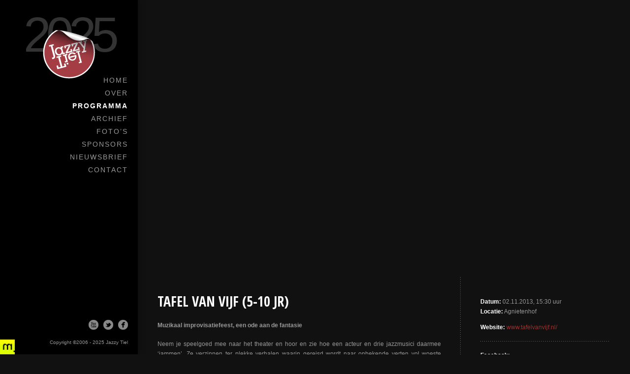

--- FILE ---
content_type: text/html; charset=UTF-8
request_url: https://www.jazzytiel.nl/event/tafel-van-vijf-5-10-jr/
body_size: 7794
content:
<!DOCTYPE html>
<html lang="nl-NL">

<head>
<!--
			##############################################

				Mindspins | engaging design and technology
				webmaster[at]mindspins[dot]com

			##############################################
-->
	<meta charset="UTF-8">
	<title>  Tafel van Vijf (5-10 jr)</title>

	<!-- FACEBOOK Open Graph -->
            <!--<meta property="fb:app_id" content="your_app_id" /> -->
        <!--<meta property="fb:admins" content="your_admin_id" /> -->
			<meta property="og:url" content="https://www.jazzytiel.nl/event/tafel-van-vijf-5-10-jr/"/>
	        	<meta property="og:url" content="https://www.jazzytiel.nl/event/tafel-van-vijf-5-10-jr/"/>
        <meta property="og:title" content="Tafel van Vijf (5-10 jr)" />
        <meta property="og:description" content="Muzikaal improvisatiefeest, een ode aan de fantasie Neem je speelgoed mee naar het theater en hoor en zie hoe een" />
        <meta property="og:type" content="article" />
        <meta property="og:image" content="https://www.jazzytiel.nl/wp-content/uploads/2013/07/vijf-150x150.jpg" />
    
	<!-- Mobile viewport optimized: j.mp/bplateviewport -->
	<meta name="viewport" content="width=device-width, initial-scale=1.0, maximum-scale=1.0, user-scalable=0">
    <!-- Turn off telephone number detection. -->
    <meta name="format-detection" content="telephone=no">
    <meta name="googlebot" content="index,noarchive,follow,noodp" />
    <meta name="robots" content="all,index,follow" />

	<link rel="stylesheet" href="https://www.jazzytiel.nl/wp-content/themes/jazzytiel/style.css" type="text/css" media="screen" />
	<link href='https://fonts.googleapis.com/css?family=Open+Sans+Condensed:700' rel='stylesheet' type='text/css'>
	<!--[if lt IE 9]>
		<link rel="stylesheet" href="https://www.jazzytiel.nl/wp-content/themes/jazzytiel/css/ie.css" type="text/css" media="screen" />
	<![endif]-->
	<link rel="pingback" href="https://www.jazzytiel.nl/xmlrpc.php" />
	<!--[if lt IE 9]>
	<script src="https://css3-mediaqueries-js.googlecode.com/svn/trunk/css3-mediaqueries.js"></script>
	<![endif]-->

    <!-- Favicon -->
	<link rel="shortcut icon" type="image/png" href="https://www.jazzytiel.nl/wp-content/themes/jazzytiel/images/devices/favicon.png">

	<!-- iPhone Web App Home Screen Icon -->
	<link rel="apple-touch-icon" sizes="72x72" href="https://www.jazzytiel.nl/wp-content/themes/jazzytiel/images/devices/jazzytiel-icon-ipad.png" />
	<link rel="apple-touch-icon" sizes="114x114" href="https://www.jazzytiel.nl/wp-content/themes/jazzytiel/images/devices/jazzytiel-icon-retina.png" />
	<link rel="apple-touch-icon" href="https://www.jazzytiel.nl/wp-content/themes/jazzytiel/images/devices/jazzytiel-icon.png" />
    <!-- Android and Apple precomposed -->
    <link rel="apple-touch-icon-precomposed" href="https://www.jazzytiel.nl/wp-content/themes/jazzytiel/images/devices/jazzytiel-icon.png" />

	<!-- Enable Startup Image for iOS Home Screen Web App -->
	<meta name="apple-mobile-web-app-capable" content="yes" />
	<link rel="apple-touch-startup-image" href="https://www.jazzytiel.nl/wp-content/themes/jazzytiel/mobile-load.png" />

	<!-- Startup Image iPad Landscape (748x1024) -->
	<link rel="apple-touch-startup-image" href="https://www.jazzytiel.nl/wp-content/themes/jazzytiel/images/devices/jazzytiel-load-ipad-landscape.png" media="screen and (min-device-width: 481px) and (max-device-width: 1024px) and (orientation:landscape)" />
	<!-- Startup Image iPad Portrait (768x1004) -->
	<link rel="apple-touch-startup-image" href="https://www.jazzytiel.nl/wp-content/themes/jazzytiel/images/devices/jazzytiel-load-ipad-portrait.png" media="screen and (min-device-width: 481px) and (max-device-width: 1024px) and (orientation:portrait)" />
	<!-- Startup Image iPhone (320x460) -->
	<link rel="apple-touch-startup-image" href="https://www.jazzytiel.nl/wp-content/themes/jazzytiel/images/devices/jazzytiel-load.png" media="screen and (max-device-width: 320px)" />

	<meta name='robots' content='max-image-preview:large' />
	<style>img:is([sizes="auto" i], [sizes^="auto," i]) { contain-intrinsic-size: 3000px 1500px }</style>
	<link rel='dns-prefetch' href='//code.jquery.com' />
<link rel='dns-prefetch' href='//unpkg.com' />
<link rel="alternate" type="application/rss+xml" title="Jazzy Tiel &raquo; feed" href="https://www.jazzytiel.nl/feed/" />
<link rel="alternate" type="application/rss+xml" title="Jazzy Tiel &raquo; reacties feed" href="https://www.jazzytiel.nl/comments/feed/" />
<script type="text/javascript">
/* <![CDATA[ */
window._wpemojiSettings = {"baseUrl":"https:\/\/s.w.org\/images\/core\/emoji\/16.0.1\/72x72\/","ext":".png","svgUrl":"https:\/\/s.w.org\/images\/core\/emoji\/16.0.1\/svg\/","svgExt":".svg","source":{"concatemoji":"https:\/\/www.jazzytiel.nl\/wp-includes\/js\/wp-emoji-release.min.js?ver=6.8.3"}};
/*! This file is auto-generated */
!function(s,n){var o,i,e;function c(e){try{var t={supportTests:e,timestamp:(new Date).valueOf()};sessionStorage.setItem(o,JSON.stringify(t))}catch(e){}}function p(e,t,n){e.clearRect(0,0,e.canvas.width,e.canvas.height),e.fillText(t,0,0);var t=new Uint32Array(e.getImageData(0,0,e.canvas.width,e.canvas.height).data),a=(e.clearRect(0,0,e.canvas.width,e.canvas.height),e.fillText(n,0,0),new Uint32Array(e.getImageData(0,0,e.canvas.width,e.canvas.height).data));return t.every(function(e,t){return e===a[t]})}function u(e,t){e.clearRect(0,0,e.canvas.width,e.canvas.height),e.fillText(t,0,0);for(var n=e.getImageData(16,16,1,1),a=0;a<n.data.length;a++)if(0!==n.data[a])return!1;return!0}function f(e,t,n,a){switch(t){case"flag":return n(e,"\ud83c\udff3\ufe0f\u200d\u26a7\ufe0f","\ud83c\udff3\ufe0f\u200b\u26a7\ufe0f")?!1:!n(e,"\ud83c\udde8\ud83c\uddf6","\ud83c\udde8\u200b\ud83c\uddf6")&&!n(e,"\ud83c\udff4\udb40\udc67\udb40\udc62\udb40\udc65\udb40\udc6e\udb40\udc67\udb40\udc7f","\ud83c\udff4\u200b\udb40\udc67\u200b\udb40\udc62\u200b\udb40\udc65\u200b\udb40\udc6e\u200b\udb40\udc67\u200b\udb40\udc7f");case"emoji":return!a(e,"\ud83e\udedf")}return!1}function g(e,t,n,a){var r="undefined"!=typeof WorkerGlobalScope&&self instanceof WorkerGlobalScope?new OffscreenCanvas(300,150):s.createElement("canvas"),o=r.getContext("2d",{willReadFrequently:!0}),i=(o.textBaseline="top",o.font="600 32px Arial",{});return e.forEach(function(e){i[e]=t(o,e,n,a)}),i}function t(e){var t=s.createElement("script");t.src=e,t.defer=!0,s.head.appendChild(t)}"undefined"!=typeof Promise&&(o="wpEmojiSettingsSupports",i=["flag","emoji"],n.supports={everything:!0,everythingExceptFlag:!0},e=new Promise(function(e){s.addEventListener("DOMContentLoaded",e,{once:!0})}),new Promise(function(t){var n=function(){try{var e=JSON.parse(sessionStorage.getItem(o));if("object"==typeof e&&"number"==typeof e.timestamp&&(new Date).valueOf()<e.timestamp+604800&&"object"==typeof e.supportTests)return e.supportTests}catch(e){}return null}();if(!n){if("undefined"!=typeof Worker&&"undefined"!=typeof OffscreenCanvas&&"undefined"!=typeof URL&&URL.createObjectURL&&"undefined"!=typeof Blob)try{var e="postMessage("+g.toString()+"("+[JSON.stringify(i),f.toString(),p.toString(),u.toString()].join(",")+"));",a=new Blob([e],{type:"text/javascript"}),r=new Worker(URL.createObjectURL(a),{name:"wpTestEmojiSupports"});return void(r.onmessage=function(e){c(n=e.data),r.terminate(),t(n)})}catch(e){}c(n=g(i,f,p,u))}t(n)}).then(function(e){for(var t in e)n.supports[t]=e[t],n.supports.everything=n.supports.everything&&n.supports[t],"flag"!==t&&(n.supports.everythingExceptFlag=n.supports.everythingExceptFlag&&n.supports[t]);n.supports.everythingExceptFlag=n.supports.everythingExceptFlag&&!n.supports.flag,n.DOMReady=!1,n.readyCallback=function(){n.DOMReady=!0}}).then(function(){return e}).then(function(){var e;n.supports.everything||(n.readyCallback(),(e=n.source||{}).concatemoji?t(e.concatemoji):e.wpemoji&&e.twemoji&&(t(e.twemoji),t(e.wpemoji)))}))}((window,document),window._wpemojiSettings);
/* ]]> */
</script>
<style id='wp-emoji-styles-inline-css' type='text/css'>

	img.wp-smiley, img.emoji {
		display: inline !important;
		border: none !important;
		box-shadow: none !important;
		height: 1em !important;
		width: 1em !important;
		margin: 0 0.07em !important;
		vertical-align: -0.1em !important;
		background: none !important;
		padding: 0 !important;
	}
</style>
<link rel='stylesheet' id='wp-block-library-css' href='https://www.jazzytiel.nl/wp-includes/css/dist/block-library/style.min.css?ver=6.8.3' type='text/css' media='all' />
<style id='classic-theme-styles-inline-css' type='text/css'>
/*! This file is auto-generated */
.wp-block-button__link{color:#fff;background-color:#32373c;border-radius:9999px;box-shadow:none;text-decoration:none;padding:calc(.667em + 2px) calc(1.333em + 2px);font-size:1.125em}.wp-block-file__button{background:#32373c;color:#fff;text-decoration:none}
</style>
<style id='global-styles-inline-css' type='text/css'>
:root{--wp--preset--aspect-ratio--square: 1;--wp--preset--aspect-ratio--4-3: 4/3;--wp--preset--aspect-ratio--3-4: 3/4;--wp--preset--aspect-ratio--3-2: 3/2;--wp--preset--aspect-ratio--2-3: 2/3;--wp--preset--aspect-ratio--16-9: 16/9;--wp--preset--aspect-ratio--9-16: 9/16;--wp--preset--color--black: #000000;--wp--preset--color--cyan-bluish-gray: #abb8c3;--wp--preset--color--white: #ffffff;--wp--preset--color--pale-pink: #f78da7;--wp--preset--color--vivid-red: #cf2e2e;--wp--preset--color--luminous-vivid-orange: #ff6900;--wp--preset--color--luminous-vivid-amber: #fcb900;--wp--preset--color--light-green-cyan: #7bdcb5;--wp--preset--color--vivid-green-cyan: #00d084;--wp--preset--color--pale-cyan-blue: #8ed1fc;--wp--preset--color--vivid-cyan-blue: #0693e3;--wp--preset--color--vivid-purple: #9b51e0;--wp--preset--gradient--vivid-cyan-blue-to-vivid-purple: linear-gradient(135deg,rgba(6,147,227,1) 0%,rgb(155,81,224) 100%);--wp--preset--gradient--light-green-cyan-to-vivid-green-cyan: linear-gradient(135deg,rgb(122,220,180) 0%,rgb(0,208,130) 100%);--wp--preset--gradient--luminous-vivid-amber-to-luminous-vivid-orange: linear-gradient(135deg,rgba(252,185,0,1) 0%,rgba(255,105,0,1) 100%);--wp--preset--gradient--luminous-vivid-orange-to-vivid-red: linear-gradient(135deg,rgba(255,105,0,1) 0%,rgb(207,46,46) 100%);--wp--preset--gradient--very-light-gray-to-cyan-bluish-gray: linear-gradient(135deg,rgb(238,238,238) 0%,rgb(169,184,195) 100%);--wp--preset--gradient--cool-to-warm-spectrum: linear-gradient(135deg,rgb(74,234,220) 0%,rgb(151,120,209) 20%,rgb(207,42,186) 40%,rgb(238,44,130) 60%,rgb(251,105,98) 80%,rgb(254,248,76) 100%);--wp--preset--gradient--blush-light-purple: linear-gradient(135deg,rgb(255,206,236) 0%,rgb(152,150,240) 100%);--wp--preset--gradient--blush-bordeaux: linear-gradient(135deg,rgb(254,205,165) 0%,rgb(254,45,45) 50%,rgb(107,0,62) 100%);--wp--preset--gradient--luminous-dusk: linear-gradient(135deg,rgb(255,203,112) 0%,rgb(199,81,192) 50%,rgb(65,88,208) 100%);--wp--preset--gradient--pale-ocean: linear-gradient(135deg,rgb(255,245,203) 0%,rgb(182,227,212) 50%,rgb(51,167,181) 100%);--wp--preset--gradient--electric-grass: linear-gradient(135deg,rgb(202,248,128) 0%,rgb(113,206,126) 100%);--wp--preset--gradient--midnight: linear-gradient(135deg,rgb(2,3,129) 0%,rgb(40,116,252) 100%);--wp--preset--font-size--small: 13px;--wp--preset--font-size--medium: 20px;--wp--preset--font-size--large: 36px;--wp--preset--font-size--x-large: 42px;--wp--preset--spacing--20: 0.44rem;--wp--preset--spacing--30: 0.67rem;--wp--preset--spacing--40: 1rem;--wp--preset--spacing--50: 1.5rem;--wp--preset--spacing--60: 2.25rem;--wp--preset--spacing--70: 3.38rem;--wp--preset--spacing--80: 5.06rem;--wp--preset--shadow--natural: 6px 6px 9px rgba(0, 0, 0, 0.2);--wp--preset--shadow--deep: 12px 12px 50px rgba(0, 0, 0, 0.4);--wp--preset--shadow--sharp: 6px 6px 0px rgba(0, 0, 0, 0.2);--wp--preset--shadow--outlined: 6px 6px 0px -3px rgba(255, 255, 255, 1), 6px 6px rgba(0, 0, 0, 1);--wp--preset--shadow--crisp: 6px 6px 0px rgba(0, 0, 0, 1);}:where(.is-layout-flex){gap: 0.5em;}:where(.is-layout-grid){gap: 0.5em;}body .is-layout-flex{display: flex;}.is-layout-flex{flex-wrap: wrap;align-items: center;}.is-layout-flex > :is(*, div){margin: 0;}body .is-layout-grid{display: grid;}.is-layout-grid > :is(*, div){margin: 0;}:where(.wp-block-columns.is-layout-flex){gap: 2em;}:where(.wp-block-columns.is-layout-grid){gap: 2em;}:where(.wp-block-post-template.is-layout-flex){gap: 1.25em;}:where(.wp-block-post-template.is-layout-grid){gap: 1.25em;}.has-black-color{color: var(--wp--preset--color--black) !important;}.has-cyan-bluish-gray-color{color: var(--wp--preset--color--cyan-bluish-gray) !important;}.has-white-color{color: var(--wp--preset--color--white) !important;}.has-pale-pink-color{color: var(--wp--preset--color--pale-pink) !important;}.has-vivid-red-color{color: var(--wp--preset--color--vivid-red) !important;}.has-luminous-vivid-orange-color{color: var(--wp--preset--color--luminous-vivid-orange) !important;}.has-luminous-vivid-amber-color{color: var(--wp--preset--color--luminous-vivid-amber) !important;}.has-light-green-cyan-color{color: var(--wp--preset--color--light-green-cyan) !important;}.has-vivid-green-cyan-color{color: var(--wp--preset--color--vivid-green-cyan) !important;}.has-pale-cyan-blue-color{color: var(--wp--preset--color--pale-cyan-blue) !important;}.has-vivid-cyan-blue-color{color: var(--wp--preset--color--vivid-cyan-blue) !important;}.has-vivid-purple-color{color: var(--wp--preset--color--vivid-purple) !important;}.has-black-background-color{background-color: var(--wp--preset--color--black) !important;}.has-cyan-bluish-gray-background-color{background-color: var(--wp--preset--color--cyan-bluish-gray) !important;}.has-white-background-color{background-color: var(--wp--preset--color--white) !important;}.has-pale-pink-background-color{background-color: var(--wp--preset--color--pale-pink) !important;}.has-vivid-red-background-color{background-color: var(--wp--preset--color--vivid-red) !important;}.has-luminous-vivid-orange-background-color{background-color: var(--wp--preset--color--luminous-vivid-orange) !important;}.has-luminous-vivid-amber-background-color{background-color: var(--wp--preset--color--luminous-vivid-amber) !important;}.has-light-green-cyan-background-color{background-color: var(--wp--preset--color--light-green-cyan) !important;}.has-vivid-green-cyan-background-color{background-color: var(--wp--preset--color--vivid-green-cyan) !important;}.has-pale-cyan-blue-background-color{background-color: var(--wp--preset--color--pale-cyan-blue) !important;}.has-vivid-cyan-blue-background-color{background-color: var(--wp--preset--color--vivid-cyan-blue) !important;}.has-vivid-purple-background-color{background-color: var(--wp--preset--color--vivid-purple) !important;}.has-black-border-color{border-color: var(--wp--preset--color--black) !important;}.has-cyan-bluish-gray-border-color{border-color: var(--wp--preset--color--cyan-bluish-gray) !important;}.has-white-border-color{border-color: var(--wp--preset--color--white) !important;}.has-pale-pink-border-color{border-color: var(--wp--preset--color--pale-pink) !important;}.has-vivid-red-border-color{border-color: var(--wp--preset--color--vivid-red) !important;}.has-luminous-vivid-orange-border-color{border-color: var(--wp--preset--color--luminous-vivid-orange) !important;}.has-luminous-vivid-amber-border-color{border-color: var(--wp--preset--color--luminous-vivid-amber) !important;}.has-light-green-cyan-border-color{border-color: var(--wp--preset--color--light-green-cyan) !important;}.has-vivid-green-cyan-border-color{border-color: var(--wp--preset--color--vivid-green-cyan) !important;}.has-pale-cyan-blue-border-color{border-color: var(--wp--preset--color--pale-cyan-blue) !important;}.has-vivid-cyan-blue-border-color{border-color: var(--wp--preset--color--vivid-cyan-blue) !important;}.has-vivid-purple-border-color{border-color: var(--wp--preset--color--vivid-purple) !important;}.has-vivid-cyan-blue-to-vivid-purple-gradient-background{background: var(--wp--preset--gradient--vivid-cyan-blue-to-vivid-purple) !important;}.has-light-green-cyan-to-vivid-green-cyan-gradient-background{background: var(--wp--preset--gradient--light-green-cyan-to-vivid-green-cyan) !important;}.has-luminous-vivid-amber-to-luminous-vivid-orange-gradient-background{background: var(--wp--preset--gradient--luminous-vivid-amber-to-luminous-vivid-orange) !important;}.has-luminous-vivid-orange-to-vivid-red-gradient-background{background: var(--wp--preset--gradient--luminous-vivid-orange-to-vivid-red) !important;}.has-very-light-gray-to-cyan-bluish-gray-gradient-background{background: var(--wp--preset--gradient--very-light-gray-to-cyan-bluish-gray) !important;}.has-cool-to-warm-spectrum-gradient-background{background: var(--wp--preset--gradient--cool-to-warm-spectrum) !important;}.has-blush-light-purple-gradient-background{background: var(--wp--preset--gradient--blush-light-purple) !important;}.has-blush-bordeaux-gradient-background{background: var(--wp--preset--gradient--blush-bordeaux) !important;}.has-luminous-dusk-gradient-background{background: var(--wp--preset--gradient--luminous-dusk) !important;}.has-pale-ocean-gradient-background{background: var(--wp--preset--gradient--pale-ocean) !important;}.has-electric-grass-gradient-background{background: var(--wp--preset--gradient--electric-grass) !important;}.has-midnight-gradient-background{background: var(--wp--preset--gradient--midnight) !important;}.has-small-font-size{font-size: var(--wp--preset--font-size--small) !important;}.has-medium-font-size{font-size: var(--wp--preset--font-size--medium) !important;}.has-large-font-size{font-size: var(--wp--preset--font-size--large) !important;}.has-x-large-font-size{font-size: var(--wp--preset--font-size--x-large) !important;}
:where(.wp-block-post-template.is-layout-flex){gap: 1.25em;}:where(.wp-block-post-template.is-layout-grid){gap: 1.25em;}
:where(.wp-block-columns.is-layout-flex){gap: 2em;}:where(.wp-block-columns.is-layout-grid){gap: 2em;}
:root :where(.wp-block-pullquote){font-size: 1.5em;line-height: 1.6;}
</style>
<link rel='stylesheet' id='contact-form-7-css' href='https://www.jazzytiel.nl/wp-content/plugins/contact-form-7/includes/css/styles.css?ver=6.1.4' type='text/css' media='all' />
<script type="text/javascript" src="https://code.jquery.com/jquery-3.6.0.js" id="jquery-js"></script>
<script type="text/javascript" src="https://www.jazzytiel.nl/wp-includes/js/jquery/jquery-migrate.min.js?ver=3.4.1" id="jquery-migrate-js"></script>
<script type="text/javascript" src="https://unpkg.com/imagesloaded@4/imagesloaded.pkgd.min.js?ver=6.8.3" id="jquery-imagesloaded-js"></script>
<script type="text/javascript" src="https://www.jazzytiel.nl/wp-content/themes/jazzytiel/js/jquery.fitvids.js?ver=1.0" id="fitvids-js"></script>
<script type="text/javascript" src="https://www.jazzytiel.nl/wp-content/themes/jazzytiel/js/jquery.easing.1.3.js?ver=1.3" id="easing-js"></script>
<script type="text/javascript" src="https://www.jazzytiel.nl/wp-content/themes/jazzytiel/js/jquery.tools.min.js?ver=1.2.5" id="jquery-tools-js"></script>
<script type="text/javascript" src="https://www.jazzytiel.nl/wp-content/themes/jazzytiel/js/jquery.mobilemenu.js?ver=1.0" id="mobilemenu-js"></script>
<script type="text/javascript" src="https://www.jazzytiel.nl/wp-content/themes/jazzytiel/js/jquery.flexslider-min.js?ver=2.0" id="flexslider-js"></script>
<script type="text/javascript" src="https://www.jazzytiel.nl/wp-content/themes/jazzytiel/js/jquery.jplayer.min.js?ver=2.1.0" id="jplayer-js"></script>
<script type="text/javascript" src="https://www.jazzytiel.nl/wp-content/themes/jazzytiel/js/jquery.debouncedresize.js?ver=6.8.3" id="debouncedresize-js"></script>
<link rel="https://api.w.org/" href="https://www.jazzytiel.nl/wp-json/" /><link rel="EditURI" type="application/rsd+xml" title="RSD" href="https://www.jazzytiel.nl/xmlrpc.php?rsd" />
<meta name="generator" content="WordPress 6.8.3" />
<link rel="canonical" href="https://www.jazzytiel.nl/event/tafel-van-vijf-5-10-jr/" />
<link rel='shortlink' href='https://www.jazzytiel.nl/?p=1112' />
<link rel="alternate" title="oEmbed (JSON)" type="application/json+oembed" href="https://www.jazzytiel.nl/wp-json/oembed/1.0/embed?url=https%3A%2F%2Fwww.jazzytiel.nl%2Fevent%2Ftafel-van-vijf-5-10-jr%2F" />
<link rel="alternate" title="oEmbed (XML)" type="text/xml+oembed" href="https://www.jazzytiel.nl/wp-json/oembed/1.0/embed?url=https%3A%2F%2Fwww.jazzytiel.nl%2Fevent%2Ftafel-van-vijf-5-10-jr%2F&#038;format=xml" />
		<link rel="shortcut icon" href="https://www.jazzytiel.nl/wp-content/themes/jazzytiel/admin/images/favicon.ico" />
	
	
<style type="text/css">
</style>
</head>

<body class="wp-singular event-template-default single single-event postid-1112 wp-theme-jazzytiel chrome">
	<div id="container" >
		<div id="sidebar">
			<div id="logo">
            	2025									<a href="https://www.jazzytiel.nl"><img src="https://www.jazzytiel.nl/wp-content/themes/jazzytiel/images/jazzy_tiel.png" alt="Jazzy Tiel"/></a>
                			</div>


			 <div id="sidebar-footer">

					<ul id="socials-menu" class="clearfix">
																									<li class="facebook"><a href="https://www.facebook.com/pages/Jazzy-Tiel/197711496941018" target="_blank">Facebook</a> </li>
																									<li class="twitter"> <a href="https://twitter.com/JazzyTiel" target="_blank">Twitter</a></li>
																																																																																																	<li class="youtube"><a href="http://www.youtube.com/user/JazzyTiel" target="_blank">Youtube</a>  </li>
																					</ul>
					<div id="copyright">
													Copyright &copy;2006 - 2025 Jazzy Tiel						 					 </div>
			</div>
			<div id="logo-mindspins"><a href="https://mindspins.com" class="mindspins" title="Mindspins | engaging design and technology" target="_blank"><span class="displace">Mindspins | engaging design and technology</span></a></div>


			<div id="primary-nav" data-selectname="Navigeer naar...">
                    						<div class="menu-basis-container"><ul id="main-nav" class="menu"><li id="menu-item-19" class="menu-item menu-item-type-custom menu-item-object-custom menu-item-home menu-item-19"><a href="http://www.jazzytiel.nl/">Home</a></li>
<li id="menu-item-18" class="menu-item menu-item-type-post_type menu-item-object-page menu-item-18"><a href="https://www.jazzytiel.nl/over/">Over</a></li>
<li id="menu-item-17" class="menu-item menu-item-type-post_type menu-item-object-page menu-item-17 current_page_parent"><a href="https://www.jazzytiel.nl/programma/">Programma</a></li>
<li id="menu-item-824" class="menu-item menu-item-type-post_type menu-item-object-page menu-item-824"><a href="https://www.jazzytiel.nl/archief/">Archief</a></li>
<li id="menu-item-574" class="menu-item menu-item-type-post_type menu-item-object-page menu-item-574"><a href="https://www.jazzytiel.nl/fotos-en-videos/">Foto&#8217;s</a></li>
<li id="menu-item-16" class="menu-item menu-item-type-post_type menu-item-object-page menu-item-16"><a href="https://www.jazzytiel.nl/sponsors/">Sponsors</a></li>
<li id="menu-item-1183" class="menu-item menu-item-type-post_type menu-item-object-page menu-item-1183"><a href="https://www.jazzytiel.nl/nieuwsbrief/">Nieuwsbrief</a></li>
<li id="menu-item-15" class="menu-item menu-item-type-post_type menu-item-object-page menu-item-15"><a href="https://www.jazzytiel.nl/contact/">Contact</a></li>
</ul></div>                    			</div>

				<div id="widgets-section">			
						 
	</div>

		</div>

        		<div id="content">
			
		
		            			
            
				<div class="post-1112 event type-event status-publish has-post-thumbnail hentry event-category-agnietenhof" id="post-1112">
				
					<div class="event-media">
														
																	<div class="fluid-video" >
										<iframe width="1400" height="786" src="https://www.youtube.com/embed/V4RfgPbljtA?wmode=transparent&showinfo=0&rel=0" frameborder="0" allowfullscreen></iframe> 									</div>
															</div>
							
							<div class="event-content">
							
								<div class="event-description">
									<h1 class="entry-title">Tafel van Vijf (5-10 jr)</h1>
									<div class="sep"></div>
									<div class="entry-content">
											<p><strong>Muzikaal improvisatiefeest, een ode aan de fantasie</strong></p>
<p>Neem je speelgoed mee naar het theater en hoor en zie hoe een acteur en drie jazzmusici daarmee ‘jammen’. Ze verzinnen ter plekke verhalen waarin gereisd wordt naar onbekende verten vol woeste zeeën en donkere bossen. Verhalen waarin jouw stoere vechtpop verdwaalt in een immens woud en een giechel-dwerg ontmoet. Of waarin je teddybeer de koning is van een groot, rijk land. Verhalen waar je om moet lachen of huiveren. En dat allemaal boordevol muziek!</p>
<p>spel en artistieke leiding: Herman van Baar • muziek Trio Robinson, Freitag &amp; Caruso</p>
									</div>
								</div>
								
								<div class="event-meta">
                                		<span><strong>Datum:</strong> 02.11.2013, 15:30 uur<span>
																							<span><strong>Locatie:</strong>
													Agnietenhof													</span>
																					   
																					<span><strong>Website:</strong>
											<a href="http://www.tafelvanvijf.nl/" target="_blank">www.tafelvanvijf.nl/</a></span>
																			   <div class="separator"></div>	
                                        <div class="entry-facebook clearfix"><strong>Facebook:</strong>
                                            <span class="facebook-btn">
                                                <iframe src="https://www.facebook.com/plugins/like.php?href=https%3A%2F%2Fwww.jazzytiel.nl%2Fevent%2Ftafel-van-vijf-5-10-jr%2F&amp;layout=button_count&amp;show_faces=false&amp;action=like&amp;colorscheme=light" scrolling="no" frameborder="0" allowTransparency="true"></iframe>
                                            </span>
                                        </div>		
                                        <div class="entry-twitter clearfix"><strong>Twitter:</strong>
                                            <span class="twitter-btn"><script src="https://platform.twitter.com/widgets.js" type="text/javascript"></script>
                                            <a href="http://twitter.com/share" class="twitter-share-button" data-url="https://www.jazzytiel.nl/event/tafel-van-vijf-5-10-jr/" data-text="Tafel van Vijf (5-10 jr)" data-count="horizontal">Tweet</a>
                                            </span>
                                        </div>
                                        <div class="entry-love clearfix"><strong>Jazzy Love:</strong>
                                        	<span class="love-btn"></span>
                                        </div>				
                                        <div class="separator"></div>
									   <div class="event-navigation">
											<span class="btn-back"><a href="https://www.jazzytiel.nl/programma/">Terug</a></span>
											<span class="nav-sep">|</span>
																							<span class="btn-prev"><a href="https://www.jazzytiel.nl/event/benjamin-herman-trio/" rel="next">Vorige</a></span>
												  <span class="nav-sep">|</span> 																																		<span class="btn-next"><a href="https://www.jazzytiel.nl/event/boogie-boy/" rel="prev">Volgende</a></span>
																					</div>								  
								</div>			
								</div>
                
				</div>
					
            
					

	</div><!-- end #content -->	
	
</div> <!-- end #container -->	

		
<script type="speculationrules">
{"prefetch":[{"source":"document","where":{"and":[{"href_matches":"\/*"},{"not":{"href_matches":["\/wp-*.php","\/wp-admin\/*","\/wp-content\/uploads\/*","\/wp-content\/*","\/wp-content\/plugins\/*","\/wp-content\/themes\/jazzytiel\/*","\/*\\?(.+)"]}},{"not":{"selector_matches":"a[rel~=\"nofollow\"]"}},{"not":{"selector_matches":".no-prefetch, .no-prefetch a"}}]},"eagerness":"conservative"}]}
</script>
<script>

  var _gaq = _gaq || [];
  _gaq.push(['_setAccount', 'UA-431199-42']);
  _gaq.push(['_trackPageview']);

  (function() {
    var ga = document.createElement('script'); ga.type = 'text/javascript'; ga.async = true;
    ga.src = ('https:' == document.location.protocol ? 'https://ssl' : 'http://www') + '.google-analytics.com/ga.js';
    var s = document.getElementsByTagName('script')[0]; s.parentNode.insertBefore(ga, s);
  })();

</script>
<script type="text/javascript" src="https://www.jazzytiel.nl/wp-includes/js/dist/hooks.min.js?ver=4d63a3d491d11ffd8ac6" id="wp-hooks-js"></script>
<script type="text/javascript" src="https://www.jazzytiel.nl/wp-includes/js/dist/i18n.min.js?ver=5e580eb46a90c2b997e6" id="wp-i18n-js"></script>
<script type="text/javascript" id="wp-i18n-js-after">
/* <![CDATA[ */
wp.i18n.setLocaleData( { 'text direction\u0004ltr': [ 'ltr' ] } );
/* ]]> */
</script>
<script type="text/javascript" src="https://www.jazzytiel.nl/wp-content/plugins/contact-form-7/includes/swv/js/index.js?ver=6.1.4" id="swv-js"></script>
<script type="text/javascript" id="contact-form-7-js-translations">
/* <![CDATA[ */
( function( domain, translations ) {
	var localeData = translations.locale_data[ domain ] || translations.locale_data.messages;
	localeData[""].domain = domain;
	wp.i18n.setLocaleData( localeData, domain );
} )( "contact-form-7", {"translation-revision-date":"2025-02-18 08:29:12+0000","generator":"GlotPress\/4.0.1","domain":"messages","locale_data":{"messages":{"":{"domain":"messages","plural-forms":"nplurals=2; plural=n != 1;","lang":"nl"},"This contact form is placed in the wrong place.":["Dit contactformulier staat op de verkeerde plek."],"Error:":["Fout:"]}},"comment":{"reference":"includes\/js\/index.js"}} );
/* ]]> */
</script>
<script type="text/javascript" id="contact-form-7-js-before">
/* <![CDATA[ */
var wpcf7 = {
    "api": {
        "root": "https:\/\/www.jazzytiel.nl\/wp-json\/",
        "namespace": "contact-form-7\/v1"
    }
};
/* ]]> */
</script>
<script type="text/javascript" src="https://www.jazzytiel.nl/wp-content/plugins/contact-form-7/includes/js/index.js?ver=6.1.4" id="contact-form-7-js"></script>
<script type="text/javascript" src="https://www.jazzytiel.nl/wp-content/themes/jazzytiel/js/jquery.custom.js?ver=1.0" id="si_custom-js"></script>
<script type="text/javascript" src="https://www.jazzytiel.nl/wp-includes/js/comment-reply.min.js?ver=6.8.3" id="comment-reply-js" async="async" data-wp-strategy="async"></script>

</body>
</html>

--- FILE ---
content_type: text/css
request_url: https://www.jazzytiel.nl/wp-content/themes/jazzytiel/style.css
body_size: 14013
content:
/*--------------------------------------------------------------------------------------

	Theme Name: JazzyTiel
	Theme URI: https://jazzytiel.nl
	Description: Een "responsive", "fullscreen" WordPress evenementen thema voor Jazzy Tiel
	Author: Mindspins | engaging design and technology
	Author URI: https://mindspins.com
	Version: 2.4

-------------------------------------------------------------------------------------*/

/* ------------------------------------------------------------------------------------
Table of Content
----------------
	01.	GENERAL STYLES
		1. CSS Reset
		2. Basic HTML
	02. GENERAL LAYOUT
		1. General Structure
		2. Sidebar
	03. TEMPLATES SPECIFIC STYLES
		1. Background Image, Full Width & Fullscreen Video
		2. Gallery
		3. Archives
		4. Contact
	04. EVENT STYLES
	05. PORTFOLIO STYLES
	06. BLOG STYLES
		1. Blog
		2. Single Post
		2. Comments
	07. WIDGETS
		1. Basic
		2. Search Widget
		3. Flickr Widget
		4. Twitter Widget
		5. Slideout Widgetized Panel
	08. EXTRAS
		1. jPlayer (Audio/Video)
		2. Fancybox
		3. Flexslider
		4. Supersized
		5. Shortcodes
	09. MOBILE / TABLET



--------------------------------------------------------------------------------------*/


/* __________________________________________________________________________________________________________
                                    01. GENERAL STYLES
   _______________________________________________________________________________________________________ */


/* --------  1. CSS Reset - http://meyerweb.com/eric/tools/css/reset/ ------- */
html, body, div, span, applet, object, iframe, h1, h2, h3, h4, h5, h6, p, blockquote, pre, a, abbr, acronym, address, big, cite, code, del, dfn, em, font, img, ins, kbd, q, s, samp, small, strike, strong, sub, sup, tt, var, b, u, i, center, dl, dt, dd, ol, ul, li, fieldset, form, label, legend, table, caption, tbody, tfoot, thead, tr, th, td { margin: 0; padding: 0; border: 0; outline: 0; font-size: 100%; vertical-align: baseline; background: transparent; } body { line-height: 1; } ol, ul { list-style: none; } blockquote, q { quotes: none; } blockquote:before, blockquote:after, q:before, q:after { content: ''; content: none; } :focus { outline: 0; } ins { text-decoration: none; } del { text-decoration: line-through; } table { border-collapse: collapse; border-spacing: 0; }
.clearfix:after { content: "."; display: block; height: 0; clear: both; visibility: hidden; } .clearfix { display: inline-block; } /* Hide from IE Mac \*/ .clearfix { display: block; } /* End hide from IE Mac */ .none { display: none; } /* End Clearfix */


/* --------- 2. Basic HTML --------- */

body{font: 12px/20px "Helvetica Neue", Helvetica, Arial, sans-serif; background:#111 ;color:#999; }

a {text-decoration: none;color:#933;}
a:hover {color:#999;text-decoration:none}
.entry-content a{text-decoration: underline;}
.entry-content a:hover{text-decoration: underline;}
a img {border: none;}
a > img { vertical-align: bottom; }

p{margin-bottom:18px;}
.entry-content p{text-align:justify;}

.clear {clear:both;display: block;font-size: 0;height: 0;line-height: 0;width:100%;}
.hidden { display: none; }
.alignleft {float: left;}
.alignright {float: right;}
.aligncenter {margin-left: auto;margin-right: auto;display: block;clear: both;}

h1,h2,h3,h4,h5,h6 {font-weight: bold;padding:0;text-transform:uppercase;color:#FFF;font-family: 'Open Sans Condensed', "Arial Narrow", Arial, sans-serif;}
h1{font-size:28px;line-height:34px;}
h2{font-size:18px;line-height:22px;}
h3{font-size:16px;line-height:20px;}
h4{font-size:14px;line-height:18px;}
h5{font-size:12px;line-height:16px;}
h6{font-size:10px;line-height:14px;}
.entry-content h1{margin-bottom:20px;}
.entry-content h2{margin-bottom:16px;margin-top:30px;}
.entry-content h3{margin-bottom:12px; margin-top:26px;}
.entry-content h4{margin-bottom:2px;margin-top:20px;}
.entry-content h5{margin-bottom:0px;margin-top:20px;}
.entry-content h6{margin-bottom:0px;}
h1.entry-title,h1.page-title{margin-bottom:22px;font-size:28px;line-height:34px;}
h2.entry-title{font-size:19px;line-height:24px;}

img.alignleft {float: left;margin:10px 20px 10px 0;}
img.alignright {display: block;	margin: 10px 0 10px 20px;}
img.aligncenter {margin: 10px auto;display: block;clear: both;}
img.alignnone {margin:10px 0;display: block;}

.wp-caption {text-align: center;font-family: Georgia, Times, serif;max-width:100%;font-size:10px;text-transform:uppercase;}
.wp-caption.alignleft {margin:0px 10px 5px 0;text-align:left;}
.wp-caption.alignright {margin: 0px 0 5px 10px;text-align:right;}
.wp-caption.aligncenter{margin:10px auto;}
.wp-caption.alignnone{margin:10px 0;text-align:left;}
.wp-caption img,.wp-caption img a {margin: 0;padding: 0;border: 0 none;}
.wp-caption,.wp-caption-text {margin: 0;padding:0;}

.wp-smiley {margin: 0;}

input,textarea {font:12px/14px "Helvetica Neue", Helvetica, Arial, sans-serif; padding: 2px 5px;font-weight:normal;	border: none;background: #222;color:#999;	-moz-box-sizing: border-box;-webkit-box-sizing: border-box;box-sizing: border-box;}
input:focus,textarea:focus{outline:none;border: none;background: #FFF;color:#222;}
input{height:20px;}
label{display:inline-block;margin-bottom:2px;}
button {padding: 2px 10px;cursor: pointer;}
select {border: 1px solid #ccc;}

blockquote {padding:0 20px;font: 14px/20px Georgia, Times, serif;border-left: 1px solid #933;color:#fff;}

dl,dd,pre,ul,ol,blockquote,address,table,fieldset,form{ margin-bottom: 20px;}

strong {font-weight: bold;}
em,cite {font-style: italic;}
table {text-align: left;padding: 0 5px;border: 1px solid #d3d3d3;}
caption { text-align: left; }
tr {border-bottom: 1px solid #d3d3d3;}
th,td {padding: 5px 10px;vertical-align: middle;text-align:center;}
pre,code{font: 12px/18px  'andale mono', 'lucida console', monospace;display: block;word-wrap: break-word;overflow:auto;padding:10px;color: #555;background:#d3d3d3;}
small {font-size: 11px;}

.entry-content ul{list-style-type: disc;}
.entry-content ol {list-style-type: decimal;}
.entry-content ul, .entry-content ol {margin-left: 25px;}

.blog, .archive,.search,.page-template-template-archives-php,.page-template-template-portfolio-php,.page-template-template-event.php ,.page-template-template-gallery-php,.page-template-template-bg-php, .page-template-template-gallery-listing-php{background:#111;}

.gallery {clear: both;overflow: hidden;margin: 20px auto 10px auto;}
.gallery p,.gallery br {display:none;}
img.attachment-thumbnail {border: none;}
.gallery .gallery-item {overflow: hidden;float: left;margin: 0 5px 5px 0;list-style: none;width:125px;}
.gallery-icon{display:block;width:100%;}
.gallery-icon a, .gallery-icon a img{float:left;display:block;width:100%;height:auto;}
.gallery-caption {font-size: 11px/16px Georgia, Times, serif;}

img {max-width: 100%;height: auto;}

.fluid-video {position: relative;padding-bottom: 56.25%;height: 0;overflow: hidden;}
.fluid-video iframe,.fluid-video object,.fluid-video embed {position: absolute;	top: 0;	left: 0;width: 100%;height: 100%;}


/* ________________________________________________________________________________________________________________
                                                  02. GENERAL LAYOUT
   ______________________________________________________________________________________________________________*/


/* --------- 1. General Structure --------- */
#container {	width: 100%;padding: 0;margin:0;}

#content { margin: 0px 0px 0px 280px; position: relative;}
.page-template-template-event-php #content, .page-template-template-event-archive-php #content, .page-template-template-gallery-listing-php #content{ margin-top: 30px;}
#sidebar{position: fixed;left: 0;top: 0;bottom: 0;z-index: 100;background:#000;width: 240px; padding:20px;
	-webkit-box-shadow: 0 0 15px rgba(0, 0, 0, .33);
	-moz-box-shadow:0 0 15px rgba(0, 0, 0, .33);
	box-shadow: 0 0 15px rgba(0, 0, 0, .33);
}
/* .mobile #sidebar{width:199px;border-right:1px solid #d5d5d5;} */


/* --------- 2. sidebar --------- */
#logo{position: relative; display: block; height: 130px; line-height: 100px; width: 100%; font-size:100px; text-align: center; color: #333; letter-spacing:-10px; margin: 0px 0 0px 0;}
#logo a{position: absolute; top: 40px; left: 0; width: 100%; text-align: center;}
#logo h1 a{color:#141414;font-size:36px;text-transform:uppercase;}

#primary-nav{width:100%;margin:0 0 30px 0;}
#main-nav{}
#main-nav > li {text-align: right;}

#main-nav a:hover{text-decoration:none;}
#main-nav > li a {color: #999;font-size: 14px;display: block;line-height: 16px;text-transform:uppercase;letter-spacing:2px;padding:5px 0;}
#main-nav > li a:hover {color:#fff;}

#main-nav ul {display:none;margin:0;padding:0;}
#main-nav li > ul li {}
#main-nav li > ul li:last-child{}
#main-nav li > ul li a {padding:5px 46px 6px 46px;letter-spacing:1px;text-transform:none;font-style:italic;font-weight:bold;font-size:12px;color:#141414;}
#main-nav li > ul li a:hover,#main-nav li > ul li.current-menu-item a{background:none;color: #808080;}
#main-nav > li.current-menu-item > a ,#main-nav > li.current-menu-ancestor > a,#main-nav > li.current-menu-parent > a,
#main-nav > li.current_page_parent > a,#main-nav > li.down > a{color:#fff;font-weight:bold;}
#main-nav > li.down > a{font-weight:normal;}
#main-nav > li.current-menu-parent.down > a{}
#main-nav > li.down > ul > a{font-weight:bold;}

#main-nav li > ul ul li {background: url(images/border-h.png) left top repeat-x;}
#main-nav li > ul ul li a { padding-left:52px;}


#sidebar-footer{display: block;padding:0;bottom:18px;right:20px;position:absolute;color:#999;}
#sidebar-footer a{color:#CCC;}
#copyright{text-align:right;font-size:10px;line-height:12px; float: right; padding: 15px 0 0 0;}
#socials-menu{list-style:none;padding:0;margin:0 0 0 0; width:100%;}
#socials-menu li{float:right;margin:0 0 5px 10px;}
#socials-menu li a{display:block;width:20px;height:20px;text-indent: -9999px;background:url(images/social-icons.png) no-repeat;
	transition: opacity 0.2s linear;-webkit-transition: opacity 0.2s linear;-moz-transition: opacity 0.2s linear;-o-transition: opacity 0.2s linear;
	opacity: 0.54;filter: alpha(opacity=54);
}
#socials-menu li a:hover{ opacity: 1; filter: alpha(opacity=100); }
#socials-menu li.facebook a{background-position: 0 0;}
#socials-menu li.twitter a{background-position: -20px 0;}
#socials-menu li.google a{background-position: -40px 0;}
#socials-menu li.pinterest a{background-position: -60px 0;}
#socials-menu li.flickr a{background-position: -80px 0;}
#socials-menu li.behance a{background-position: -100px 0;}
#socials-menu li.dribbble a{background-position: -120px 0;}
#socials-menu li.linkedin a{background-position: -140px 0;}
#socials-menu li.vimeo a{background-position: -160px 0;}
#socials-menu li.youtube a{background-position: -180px 0;}
#socials-menu li.rss a{background-position: -200px 0;}
#socials-menu li.tumblr a{background-position: -220px 0;}
#socials-menu li.instagram a{background-position: -240px 0;}

#sidebar select{display: block;width:100%;padding:5px;}
#sidebar select.select-menu{ display: none }

#logo-mindspins{
	position: absolute;
	left: 0px;
	bottom: 0px;
	width: 30px;
	height: 30px;
}
#logo-mindspins a.mindspins {
	display: block;
	width: 30px;
	height: 30px;
	text-decoration: none;
	background-image: url(images/mindspins.png);
	background-repeat: no-repeat;
	background-size: cover;
}

#logo-mindspins a.mindspins:hover {
	/* background-position: 0 -31px; */
}

.displace {
	position: absolute;
	left: -5000px;
}

/* __________________________________________________________________________________________________________
                                    03. PAGE SPECIFIC STYLES
   _______________________________________________________________________________________________________ */


/* ------------ 1. Background Image, Full Width & Fullscreen Video ---------- */

body.page-template-template-bg-php{height:100%;background-position: center center;background-attachment: fixed;background-repeat: no-repeat;
	-webkit-background-size: cover;
	-moz-background-size: cover;
	-o-background-size: cover;
	background-size: cover;

}
#small-page a,#full-page a{color: #933; text-decoration: none;}
#small-page a:hover,#full-page a:hover{color: #000; text-decoration:underline}
#small-page{position:absolute;top:40px;right:40px;width:520px; color: #666;}
#small-page .hentry{margin-bottom:40px;background:#fff;padding:32px 40px 18px 40px;}
#small-page .hentry h1.page-title{color: #933;}
#small-page .sep,#full-page .sep{margin-bottom:24px;margin-left:2px;width:8px;}
#full-page{padding:32px 40px 20px 40px;}
#full-page .entry-content p,#small-page .entry{text-align:justify;}

.page-template-template-video-php{overflow:hidden;background:#000;}
.page-template-template-video-php .fluid-video{overflow:visible;background:#000;}

/* ---------------------- 2. Gallery ------------------------ */

.page-template-template-gallery-php{overflow-y:scroll;}
.item-photo{margin: 0; float: left; overflow:hidden; height:auto; width:0px;}
.item-photo a{display:block;position:relative;}
.item-photo img{vertical-align:bottom;width:100% !important;height:auto;}
.item-photo .photo-overlay {position:absolute; width:100%; height:100%; top:0; left:0;z-index: 2; border: 0px solid #933;border-color:rgba(153,51,51,.5);
	-webkit-transition: all .3s ease; -moz-transition: all .3s ease; -o-transition:  all .3s ease; transition:all .3s ease;
	-moz-box-sizing: border-box;-webkit-box-sizing: border-box;box-sizing: border-box;
}
.item-photo a:hover .photo-overlay{ border-width: 10px; }
.item-photo.media-video .photo-overlay {	background:url(images/zoom-video.png) no-repeat center center;}

.photo-header{background: #222;color:#999;}
.photo-header p{text-align:left;}
.photo-header .photo-header-inner a{color: #fff; text-decoration: none; display: inline;}
.photo-header .photo-header-inner a:hover{color: #933; text-decoration: underline;}
.photo-header h1,.gallery-password-protected h1{color:#fff;font-size:19px; line-height:24px;margin-bottom:10px;}
.photo-header-inner{padding:18px 15px 0px 15px;}
.photo-header-inner .sep,.gallery-password-protected .sep{border-color:#fff;}

#ajax-loading{width:100%;height:9px;z-index:199;position:absolute;bottom:15px;background:url(images/gallery-loader.gif) no-repeat center center;display:none;}

.password-protected{position:fixed; height:100%;width:100%;background:#f1f1f1;margin-left:-280px;}
.gallery-password-protected{position:absolute;left:50%;top:50%;background: #141414;color:#f7f7f7;padding:18px 15px 5px 15px;width:320px;margin-left:-50px;margin-top:-75px;
-moz-box-sizing: border-box;-webkit-box-sizing: border-box;	box-sizing: border-box;}
.protected-post-form{margin:0;}
.gallery-password-protected input[type='password']{background:#333;color:#fff;width:175px;margin-right:8px;}
.gallery-password-protected input[type='submit']{background:#fff;color:#141414;font-weight:bold;cursor: pointer;width:auto;height:auto;padding: 6px 10px;}

/* ------------------  3. Archives Page ----------------------*/

.archives-post{float:left;margin:-1px 0 0 -1px;width:0;overflow:hidden;background:#fff;}
.archives-post a{display:block;color:#555;}
.archives-post a:hover{color:#555;}
.archives-post-inner{padding:8px 10px 10px 10px;height:130px;
	border:1px dashed #808080;
	border-width: 1px;
	-moz-border-image: url(images/hentry-border.png) 1 round;
	-webkit-border-image: url(images/hentry-border.png) 1 round;
	-o-border-image: url(images/hentry-border.png) 1 round;
	border-image: url(images/hentry-border.png) 1 round;
	-webkit-transition: background-color .4s linear;
	-moz-transition: background-color .4s linear;
	-ms-transition: background-color .4s linear;
	-o-transition: background-color .4s linear;
	transition: background-color .4s linear;
}

.archives-post-inner:hover{background:#f1f1f1;}
.month-header .archives-post-inner:hover{background:none;}

.archives-content{overflow:hidden;height:130px;font-size:11px;line-height:14px;}
.archives-content h3{margin-bottom:3px;font-size:12px;line-height:14px;}

.month-header .archives-post-inner{padding:10px;height:128px;}
.hentry-heading{background:#141414;display: table;width: 100%;height: 100%;text-align: center;}
.heading-title{display: table-cell;vertical-align: middle;}
.heading-title h1{padding:0 5%;font-size: 19px;line-height: 24px;color:#fff;margin-bottom:2px;}
.heading-title span.count{padding:0 5%;font-size:12px;line-height:16px;text-transform:uppercase;color: #808080;display:block;}

.archives-post .heading-title h2{padding:0 5%;font-size:12px;line-height:16px;margin-bottom:3px;color:#fff;}
.archives-post .heading-title span.count{font-size:11px;}
.archives-post img{width:100%;height:auto;margin-top:5px;}

.archives .format-quote blockquote{color:#555;font-size: 11px;line-height: 15px;margin:0;}
.archives .format-quote .quote-meta{font-size:10px;line-height:14px;margin-top:2px;}
.archives .format-status p{font-family: Georgia, Times, serif;font-size: 11px;line-height: 15px;}

span.post-format {background: transparent url(images/post-format.png) no-repeat; display: inline-block;height: 10px;margin: 0 5px 0 0;text-align: left;text-indent: -9999px;	}
.format-standard span.post-format {width: 8px; background-position: 0 0; }
.format-image span.post-format {width: 13px; background-position: -8px 0; }
.format-gallery span.post-format {width: 13px; background-position: -21px 0; }
.format-video span.post-format {width: 10px; background-position: -34px 0; }
.format-audio span.post-format {width: 12px; background-position: -44px 0; }
.format-link span.post-format {width: 10px; background-position: -56px 0; }
.format-quote span.post-format {width: 12px; background-position: -66px 0; vertical-align:-1px;}
.format-status span.post-format {width: 13px; background-position: -78px 0; vertical-align:-1px;}


/* ---------------------- 4. Contact Page------------------------ */
#map{width:100%; height:350px; position:relative;}
#map img{max-width:none;} /* Fix map buttons */

#contact-content{padding: 0 40px;}
#contact-form{float:left;padding:35px 40px 20px 0;width:67%;-moz-box-sizing: border-box;-webkit-box-sizing: border-box;	box-sizing: border-box;background:url(images/border-v.png) top right repeat-y;}
#contact-infos{float:left;padding:35px 0 20px 40px;width:33%;-moz-box-sizing: border-box;-webkit-box-sizing: border-box;box-sizing: border-box;}
#contact-infos h2,#contact-form h2{font-size:18px;line-height:22px;text-transform:uppercase;margin-bottom:22px;}
#contact-form p{text-align:justify;}
#contact-form em{font-size:14px;line-height:20px;font-family: Georgia, Times, serif;}
#contact-details span {display: block;margin-bottom: 12px;}
#contact-details span strong{color:#FFF;}
#contact-details a{color:#999;}
#contact-infos a:hover{color:#933;}

div.wpcf7 p{margin-bottom:10px;font-weight:bold;color:#999;}
span.wpcf7-form-control-wrap{display:block;margin-top:5px;}
.wpcf7-form input {width:60%;display:block;}
.wpcf7-form textarea {width:60%;height:100px;display:block;}
.wpcf7-form input.wpcf7-submit {display:inline-block;cursor:pointer;width:auto;height:auto;padding:6px 10px;margin:6px 0 0 0;font-weight:bold;background:#933;color:#fff;}
.wpcf7-form input.wpcf7-submit:hover{background:#FFF;color:#933;}
span.wpcf7-not-valid-tip {position:relative !important;top:0 !important;left:0 !important;background:none !important;border:none !important;
	width:auto !important;padding:8px 0 0 0 !important;font-size:12px !important;
	color:#F00; font-weight:normal;display:block;line-height:12px}
div.wpcf7 img.ajax-loader {margin-left: 8px !important;}
div.wpcf7-response-output {margin: 20px 0 0 0 !important;padding: 0px !important;}
div.wpcf7-mail-sent-ok ,div.wpcf7-mail-sent-ng,div.wpcf7-spam-blocked,div.wpcf7-validation-errors{border:none !important;}


/* __________________________________________________________________________________________________________
                                    04. EVENT STYLES
   _______________________________________________________________________________________________________ */

.page-template-template-event-php{overflow-y:scroll;}
.no-posts{margin: 0 0 0 0px; padding: 20px 20px 5px 20px; background: #FFF;}
.no-posts p{color: #666; }
#event-grid .event-item{float:left;position:relative;width:0px;height:225px;overflow:hidden;}
#event-grid .event-item a.mindspins-likes{ position: absolute; right: 10px; bottom: 0px; z-index: 800; color: #fff;}
#event-grid .event-item a.mindspins-likes:hover{ color: #933;}
#event-grid .entry-link{display:block;}
.event-thumb-old{
    visibility: hidden;
}
.event-thumb {
	position:absolute;
	left:0;
    width:100%;
    top:0;
    height:100%;
    border: 1px solid black;
}
.list-content{display:none;}
.overlay {position:absolute;top:0;left:0;width:100%;height:100%;background:#000;background:rgba(0,0,0,.7);display:none;z-index:99;}
.overlay-inner{display: table;position: absolute;width: 100%;height: 100%;}
.overlay-content{display: table-cell;vertical-align: middle;text-align: center;}
.overlay h2{width:90%;padding:0 5%;color:#fff;margin-bottom:2px; font-size: 16px; line-height: 18px;}
.overlay .event-subtitle{width:90%;padding:0 5%;font-size:12px;font-weight:normal;color:#999;line-height:16px;text-transform:uppercase;}
.event-item .event-title{position:absolute; bottom:0; height: 30px; width: 100%;background:rgba(2,2,2,.7); text-align: left;z-index:150;}
.event-item a:hover .event-title{background:#933; }
.event-item a:hover .event-title .event-title-arrow{background:transparent url(images/event_arrow.png) center top no-repeat;; width: 100%; height: 10px; position: absolute; top: -10px; left:0;}
.event-item .event-title h2{font-size: 16px; line-height: 18px; width:85%; padding:6px 0 0 10px;color:#fff;margin:0; height:20px; overflow:hidden;}
/* ---------  Event Filter --------- */
#image-filter ol {
    font-size: 12px;
	line-height: 14px;
    list-style: none;
    margin: 0 0 0 10px;
    padding: 0 0 0 0px;
    position: relative;
	z-index: 1000;
}
#image-filter ol li {
	background: #000;
    float: left;
    margin: 0 0 0px 0;
    position: relative;
}
#image-filter ol li a {
	display: block;
    background: #000;
    color: #fff;
	padding: 8px 10px;
}
#image-filter ol li:hover a {
    background: #933;
    color: #fff;
}
#image-filter ol li:hover ol{
	background: #fff url(none);
	padding: 0 0 1px 0;
	margin: 0;
}
#image-filter ol li:hover ol li{
	margin: 1px 0 0 0;
	clear: both;
}

#image-filter ol li:hover ol li a{
	background: #fff;
    color: #000;
	white-space: nowrap;
	height: auto;
	padding: 2px 10px 2px 10px;
}
#image-filter ol li:hover ol li:hover a {
	background: #933;
    color: #fff;
}
#image-filter ol li:hover ol li a.active {
	background: #fff;
	color: #000;
	border-left: 5px solid #933;
	padding: 2px 10px 2px 5px;
}
#image-filter ol li:hover ol li a.active:hover {
	color: #933;
}

#image-filter ol li ol {
	z-index: 1000;
    position: absolute;
	list-style: none;
	left: 0px;
    top: 30px;
    padding: 0px;
    display: none;
}
#image-filter ol li:hover ol {
    display: block;
    position: absolute
}
/*
ol#filter {margin:0; padding:0; height:}
#filter li {margin-bottom:9px;line-height:12px;}
#filter li a {padding-left:20px;background: url(images/checkbox-off.png) left center no-repeat;color:#555;font-size:12px;}
#filter li a.active {background: url(images/checkbox-on.png) left center no-repeat;}
#filter li a.active,#filter li:hover a{color:#555;}
*/

#content #image-filter{position: fixed; top:0; background: #000; height: 30px; width: 100%; z-index: 1000;}
/***************** list images ******************/
#content.image-to-list{
	border-top-width: thin;
	border-top-style: dashed;
	border-top-color: #CCC;
}
#content.image-to-list .event-item{
	border-bottom-width: thin;
	border-bottom-style: dashed;
	border-bottom-color: #CCC;
}

#content.image-to-list .event-item {background: transparent; height: 50px;}
#content.image-to-list .event-item a{padding: 4px 20px 4px 20px;}
#content.image-to-list .event-item .event-thumb{display: none;}
#content.image-to-list .event-item .event-thumb-old{display: none;}
#content.image-to-list .event-item .event-title{position: relative; background: transparent; display: inline; text-align:left; padding: 0}
#content.image-to-list .event-item .event-title h2.entry-title{display: inline; margin:0 ;padding:0; color:#FFF; font-size:14px; line-height: 16px;}
#content.image-to-list .event-item .event-title .event-title-arrow{ display: none;}
#content.image-to-list .event-item .list-content{ background:transparent; padding: 0; display: block; text-align: left;}
#content.image-to-list .event-item .list-content .list-title{background:transparent; display: inline; font-size: 12px; line-height: 12px; padding: 0; color: #ccc;}
#content.image-to-list .event-item .list-content .list-subtitle{background:transparent; display: inline; font-size: 12px; line-height: 12px; padding: 0 0 0 10px; color: #ccc;}
#content.image-to-list .event-item .mindspins-likes{display: none;}
#content.image-to-list .event-item a:hover{
	padding: 4px 20px 4px 15px;
	border-left-width: 5px;
	border-left-style: solid;
	border-left-color: #933;
	background:#fff;
}
#content.image-to-list .event-item a:hover .event-title h2.entry-title{ color:#933;}
#content.image-to-list .event-item a:hover .list-content .list-title{color: #000;}
#content.image-to-list .event-item a:hover .list-content .list-subtitle{color: #333;}
/***************** Single event *****************/
.event-content {	padding: 0 40px;}
.event-media{overflow:hidden;}
.event-description{width:67%;float:left;padding:32px 40px 20px 0;background: url(images/border-v.png) top right repeat-y;
	-moz-box-sizing: border-box; -webkit-box-sizing: border-box; box-sizing: border-box;
}
.event-description .sep{}
.event-meta{padding:40px 0 35px 40px;float:left;width:33%;-moz-box-sizing: border-box;-webkit-box-sizing: border-box;box-sizing: border-box;}
.event-meta span{display:block;margin-bottom:12px;}
.event-meta span strong{color:#fff;}
.event-meta a{color:#933;}
.event-meta a:hover{color:#999;}

/*************** Navigation for Portfolio, Event & Blog *********************/
.portfolio-navigation a,.event-navigation a,.blog-navigation a{color:#555;}
.portfolio-navigation a:hover,.event-navigation a:hover,.blog-navigation a:hover{color:#555;}
span.nav-sep{display:inline-block;margin:0 6px;color:#808080;}
span.btn-back, span.btn-prev,span.btn-next{display:inline-block;margin-bottom:2px !important;}
span.btn-back a{background: url(images/nav-back.png) left center no-repeat;padding-left: 16px;}
span.btn-prev a{background: url(images/nav-prev.png) left center no-repeat;padding-left: 16px;}
span.btn-next a{background: url(images/nav-next.png) right center no-repeat;padding-right: 16px;}
.separator{height:1px;background: url(images/border-h.png) repeat-x;margin:18px 0 17px 0;}

/* __________________________________________________________________________________________________________
                                    05. PORTFOLIO STYLES
   _______________________________________________________________________________________________________ */

.page-template-template-portfolio-php{overflow-y:scroll;}

#portfolio-grid .portfolio-item{float:left;position:relative;width:0px;overflow:hidden;}
#portfolio-grid .entry-link{display:block;}
.portfolio-thumb img{vertical-align:bottom;width:100% ;height:auto;}
.overlay {position:absolute;top:0;left:0;width:100%;height:100%;background:#000;background:rgba(0,0,0,.9);display:none;z-index:99;}
.overlay-inner{display: table;position: absolute;width: 100%;height: 100%;}
.overlay-content{display: table-cell;vertical-align: middle;text-align: center;}
.overlay h2{width:90%;padding:0 5%;color:#fff;margin-bottom:2px;}
.overlay .portfolio-subtitle{width:90%;padding:0 5%;font-size:12px;font-weight:normal;color:#808080;line-height:16px;text-transform:uppercase;}

/**** Isotope Filtering ****/
.isotope-item {
  z-index: 2;
}

.isotope-hidden.isotope-item {
  pointer-events: none;
  z-index: 1;
}

/**** Isotope CSS3 transitions ****/
.isotope,
.isotope .isotope-item {
  -webkit-transition-duration: 0.8s;
     -moz-transition-duration: 0.8s;
      -ms-transition-duration: 0.8s;
       -o-transition-duration: 0.8s;
          transition-duration: 0.8s;
}

.isotope {
  -webkit-transition-property: height, width;
     -moz-transition-property: height, width;
      -ms-transition-property: height, width;
       -o-transition-property: height, width;
          transition-property: height, width;
}

.isotope .isotope-item {
  -webkit-transition-property: -webkit-transform, opacity;
     -moz-transition-property:    -moz-transform, opacity;
      -ms-transition-property:     -ms-transform, opacity;
       -o-transition-property:         top, left, opacity;
          transition-property:         transform, opacity;
}

/**** disabling Isotope CSS3 transitions ****/
.isotope.no-transition,
.isotope.no-transition .isotope-item,
.isotope .isotope-item.no-transition {
  -webkit-transition-duration: 0s;
     -moz-transition-duration: 0s;
      -ms-transition-duration: 0s;
       -o-transition-duration: 0s;
          transition-duration: 0s;
}

/* ---------  Portfolio Filter ---------
ul#filter {margin:0;padding:0;}
#filter li {margin-bottom:9px;line-height:12px;}
#filter li a {padding-left:20px;background: url(images/checkbox-off.png) left center no-repeat;color:#555;font-size:12px;}
#filter li a.active {background: url(images/checkbox-on.png) left center no-repeat;}
#filter li a.active,#filter li:hover a{color:#555;}
*/

/***************** Single portfolio *****************/
.portfolio-content {	padding: 0 40px;}
.portfolio-media{overflow:hidden;}
.portfolio-description{width:67%;float:left;padding:32px 40px 20px 0;background: url(images/border-v.png) top right repeat-y;
	-moz-box-sizing: border-box; -webkit-box-sizing: border-box; box-sizing: border-box;
}
.portfolio-description .sep{margin-bottom:24px;margin-left:2px;width:8px;border-bottom: 4px solid #141414;}
.portfolio-meta{padding:40px 0 35px 40px;float:left;width:33%;-moz-box-sizing: border-box;-webkit-box-sizing: border-box;box-sizing: border-box;}
.portfolio-meta span{display:block;margin-bottom:12px;}
.portfolio-meta span strong{color:#141414;}
.portfolio-meta a{color:#555;}
.portfolio-meta a:hover{color:#141414;}


/* __________________________________________________________________________________________________________
                                    06. BLOG STYLES
   _______________________________________________________________________________________________________ */

/* -------------  1. Blog Page ------------- */
#blog-grid {background:#fff; color: #666;}

#blog-grid .post {position: relative;margin: -1px 0 0 -1px;float: left;background:#fff;width:0px;overflow:hidden;
	-webkit-transition: background-color .4s linear;
	-moz-transition: background-color .4s linear;
	-o-transition: background-color .4s linear;
	-ms-transition: background-color .4s linear;
	transition: background-color .4s linear;
}
#blog-grid .post:hover{background:#f1f1f1; }
#blog-grid .post.hentry-header:hover{background:none;}

#blog-grid .hentry-header .hentry-inner{height:150px;padding:16px 15px;}
#blog-grid .hentry-inner{padding:21px 20px 0px 20px;
	border:1px dashed #808080;
	border-width: 1px;
	-moz-border-image: url(images/hentry-border.png) 1 round;
	-webkit-border-image: url(images/hentry-border.png) 1 round;
	-o-border-image: url(images/hentry-border.png) 1 round;
	border-image: url(images/hentry-border.png) 1 round;
}

.entry-title a{color:#333;}
.entry-title a:hover{color:#933;}
.sep{width: 4px;margin:11px 0 11px 1px;}

.post-video, .post-image , .post-gallery, .post-audio{margin-bottom:12px;}

.entry-meta{margin-bottom:7px;font-size:11px;}
.entry-meta a {color: #808080;}
.entry-meta a:hover {color:#141414;}
.meta-sep{font-weight:bold;}

#blog-grid .entry-content a{color:#933; text-decoration:none;}
#blog-grid .entry-content a:hover{color:#333; text-decoration:underline;}

.hentry .twitter-tweet-rendered {max-width: 100%!important;margin: 3px 0 1px 0 !important;}
.hentry .twt-border {max-width: 100% !important;min-width: 100px!important;}
#blog-grid .hentry .twt-border{-webkit-box-shadow: none !important;-moz-box-shadow: none !important;box-shadow: none !important;border:none !important;background:none !important;}
#blog-grid .hentry .twt-border .twt-tweet {padding: 0px!important;-webkit-font-smoothing: antialiased;}

.format-quote .hentry-inner{
	background-color: #eee;
	background-image: url(images/quote-corner.png);
	background-repeat: no-repeat;
	background-position: right top;
}
.format-quote .entry-meta {display: none;}
.format-quote .quote-wrap {margin-bottom:12px; }
.format-quote blockquote {padding: 0; margin: 0;font-size: 16px;line-height: 22px;border:none;font-style:normal;margin-bottom:6px;color:#333;}
.format-quote .quote-meta{display:block;margin:0 0 6px 0; color:#333;}
.format-status blockquote {border:none;font-style:normal;font-size:16px;line-height:22px;padding:0;}
.format-link .entry-title span.icon{width:14px;height:14px;background: url(images/link-icon.png) no-repeat;display:inline-block;margin-right:3px;}

.navigation{display:none;}
#load-more{display: none;position:relative;z-index:99;}
#load-more a {width:100%;cursor:pointer;position:absolute;top:-1px;display: block;height:40px;text-align: center;padding: 12px 0 8px 0;color: #141414;
	font-weight:bold;letter-spacing:2px;text-transform:uppercase;background:#fff url(images/loadmore-bg.png) top left repeat-x;
	-moz-box-sizing: border-box;-webkit-box-sizing: border-box;box-sizing: border-box;
}
#load-more #load-btn-icon{display:inline-block;width:11px;height:11px;margin-right:10px;background:url(images/loadmore.png) 0 0 no-repeat;vertical-align:-1px;}
#load-more a:hover,#load-more a.active {background:#141414 ;color:#fff;}
#load-more a:hover #load-btn-icon ,#load-more a.active #load-btn-icon {background-position:-11px 0;}
#load-more a span#posts-count{position: absolute;top: 12px;right: 15px;text-transform:none;font-weight:normal;-webkit-font-smoothing: antialiased;letter-spacing:1px;}

.bypostauthor{}
.sticky {}


/* -------------  2. Single Post ------------- */

#single-blog{float:left;padding:0 40px;width:100%;-moz-box-sizing: border-box;-webkit-box-sizing: border-box;box-sizing: border-box; background: #fff; color: #666;}
#single-blog .entry-title{ color: #333;}
#single-blog .sep{ border: 0;}
#single-blog .entry-content a{ text-decoration: none; color: #933;}
#single-blog .entry-content a:hover{ text-decoration: underline; color: #333;}

.single-post .hentry{float:left;position:relative;padding:35px 40px 0 0;width:67%;overflow:hidden;background:url(images/border-v.png) top right repeat-y;
	-moz-box-sizing: border-box;
	-webkit-box-sizing: border-box;
	box-sizing: border-box;
}

.entry-meta-single{float:right;padding:40px 0 40px 40px;width:33%;
	-moz-box-sizing: border-box;
	-webkit-box-sizing: border-box;
	box-sizing: border-box;
}

.single-post .hentry .sep{margin:0 0 24px 2px;width:8px;border-bottom: 4px solid #141414;}
.single-post .entry-content{margin-bottom:35px;}

.single .post-video, .single .post-image , .single .post-gallery, .single .post-audio{margin:5px 0 22px 0;}
.post-image{position:relative;}
.post-image img{width:100%;vertical-align:bottom;}

.entry-meta-single span{display:block;margin-bottom:12px;}
.entry-meta-single span strong{color:#141414;}
.entry-meta-single .post-meta a{color:#555;}
.entry-meta-single .post-meta a:hover{color:#141414;}
.entry-twitter,.entry-facebook, .entry-love{margin-bottom:8px;}
.entry-twitter  strong,.entry-facebook  strong, .entry-love strong{height:22px;line-height:22px;display:inline-block;float:left;margin-right:5px;color:#141414;}
.entry-meta-single .twitter-btn,.entry-meta-single .facebook-btn, .entry-meta-single .love-btn, .event-meta .twitter-btn,.event-meta .facebook-btn, .event-meta .love-btn{overflow:hidden;width:105px;height:22px;display:inline-block;margin:0;padding:0;float: left;}
.entry-meta-single .facebook-btn, .event-meta .facebook-btn, .entry-meta-single .love-btn{width:150px;}
.event-meta .love-btn span{margin:0;}

.blog-navigation span{display:inline-block;}

.single-post .format-link .entry-title  span.icon {width:20px;height:20px;background: url(images/link-icon-big.png) no-repeat;display: inline-block;margin-right:8px;}
.single .format-quote blockquote{font-size:28px;line-height: 34px;}
.single .format-quote .quote-meta{margin-top:12px;}


/* -------------  3. Comments ------------- */

#comments{float:left;width:67%;padding:0px 40px 25px 0;overflow:hidden;background:url(images/border-v.png) top right repeat-y;
	-moz-box-sizing: border-box;
	-webkit-box-sizing: border-box;
	box-sizing: border-box;
}

#reply-title,.comments-title {font-size:18px;line-height:22px;text-transform:uppercase;margin-bottom:30px; color: #333;}
.comments-title{background:url(images/border-h.png) top left repeat-x;padding-top:36px; }

.commentlist {margin-bottom:18px;}
.comment {margin-top:10px;position: relative;}
.comment-wrap {margin-left:80px;}
ul .comment-wrap {margin-left:60px;}

.pingback {margin:10px 0 30px;}
.moderation {display: block;padding: 0 0 8px 0;}
.children {margin-left:80px; margin-bottom:0px;}
.children ul{margin-left:60px !important;}
.comment .avatar {position: absolute;left:0;top:0;}
.comment-meta{margin-bottom:8px;color:#808080;}
.comment-author,.comment-author a {color:#141414;font-weight: bold;margin-bottom:2px;}
.comment-author a:hover{color:#555;}
a.comment-reply-link:hover,a.cancel-comment-reply-link:hover{color:#141414;}
.nocomments {text-align:center;}

#respond {padding-top:36px;background:url(images/border-h.png) top left repeat-x;}
#reply-title{margin-bottom:24px;}
#cancel-comment-reply-link{text-transform:none;font-size:12px;font-weight:normal;font-family:"Helvetica Neue", Helvetica, Arial, sans-serif; }

#commentform {display:block;margin: 20px 0 0 0;}
.comment #respond{margin:18px 0 40px 0;}
.comment #respond #commentform{background:url(images/border-h.png) bottom left repeat-x;padding-bottom:25px;}
#commentform p{float:left;margin-bottom:16px;padding-right: 20px;-moz-box-sizing: border-box;-webkit-box-sizing: border-box;box-sizing: border-box;width:33.3333333%;}
#commentform p.comment-form-comment{width:100%;clear: left;float:none;padding-right: 0;}
#commentform label{font-weight:bold;color:#141414;}
#commentform span.required {font-weight:bold;}
#commentform p.form-submit{float:none;}
#commentform #submit {font-weight:bold;cursor:pointer;width:auto;height:auto;padding:6px 10px;background:#141414;color:#fff;}
#commentform #submit:hover{background:#555;}
#commentform input {width:100%;}
#commentform textarea {width:100%; height:185px;}


/* __________________________________________________________________________________________________________
                                    07. WIDGETS
   _______________________________________________________________________________________________________ */

 /* --------- 1. Basic --------- */

.widget-title{font-family:"Helvetica Neue", Helvetica, Arial, sans-serif;font-size: 12px;text-transform:uppercase;margin:0;}
#sidebar .widget{margin-bottom:26px;}
#sidebar .sep{width: 4px;border-bottom: 1px solid #141414;margin: 10px 0 14px 1px;}
.widget ul {margin:0;}
.widget ol {list-style-type: decimal;}

/* --------- 2. Search Widget --------- */
.search-wrapper{position:relative;width:100%;}
.search-wrapper #search-input {width: 100%;padding: 5px 33px 5px 5px;color:#555;background: #fff;border:1px solid #ccc;}
.search-wrapper form{margin:0;}
#searchsubmit{border:0;width:29px;height:28px;display:block;background:url(images/search.png) no-repeat center;position:absolute;top:1px;right:1px;}
#searchsubmit:hover{cursor:pointer;}

/* --------- 3. Twitter Widget --------- */
.twitter_update_list li {padding: 0 0 10px 0px;margin:0;}
.twitter_update_list li span {display:block;}
#twitter-link {display: block;margin-bottom:12px;padding: 0 0 0 18px;background: url(images/twitter_widget.png) no-repeat left center;}

/* --------- 4. Flickr Widget--------- */
#flickr_badge_wrapper{width:210px;margin:18px 0 13px 0;}
.flickr_badge_image {float:left;margin:0 10px 10px 0;}
.flickr_badge_image a {display:block;}
.flickr_badge_image img{width:60px;height:60px;}


 /* --------- 5. Slideout Widgetized Panel  --------- */
#slideout-wrap {position:fixed;z-index: 100;top: 0;left: 0;margin-left:-280px;width:280px;height:100%;background:#EEE;}
#slideout-button {position: absolute;left: 280px;top:0;z-index:10;}
#slideout-button a {width:33px;height:33px;display: block;text-indent: -9999px;background: url(images/slide_btn.png) 0 0 ;}
#slideout-button a.close { background-position: 0 -33px; }
#slideout-container {position: relative;padding:33px 0;color:#666;background:#EEE;}
#slideout-container .widget {padding:0 40px;margin-bottom:10px;background: url(images/border-h.png) left top repeat-x;}
#slideout-container .widget-title {width:200px;margin-left:-40px;margin-bottom:12px;padding:7px 40px 6px 40px;background: url(images/border-h.png) left bottom repeat-x;color: #fff;}
#slideout-container .widget ul, #slideout-container .widget ol{margin-bottom:18px;}
#slideout-container ul.twitter_update_list{margin-bottom:6px;}
#slideout-container ul.twitter_update_list a{color:#555;}
#slideout-container ul.twitter_update_list span a{color:#808080;}
#slideout-container ul.twitter_update_list span a:hover{color:#fff;}
#slideout-container a:hover{color:#fff;}


/* __________________________________________________________________________________________________________
                                    08. EXTRAS
   _______________________________________________________________________________________________________ */

/* -------------  1. jPlayer (Audio/Video) ------------- */

div.jp-jplayer{width:100%;height:0;padding-bottom:56.25%;position:relative;background:#000;}
div.jp-video .jp-jplayer img, div.jp-video .jp-jplayer video,div.jp-video .jp-jplayer object {position:absolute;top:0;left:0; width: 100%; height: 100%;}
.audio-poster img,.jp-jplayer-audio img{width:100%;height:auto;vertical-align:bottom;}
div.jp-audio,div.jp-video {background:#000;position:relative;}

div.jp-video-full {width:100%;height:100%;position:static !important;position:relative;}
div.jp-video-full div.jp-jplayer {
	top: 0;	left: 0;position: fixed !important; position: relative; /* Rules for IE6 (full-screen) */
	overflow: hidden;z-index:1000;
	padding:0;
}
div.jp-video-full .jp-jplayer object  {position:absolute;top:0;left:0; width: 100%; height: 100%;}
div.jp-video-full div.jp-gui {
	position: fixed !important; position: static; /* Rules for IE6 (full-screen) */
	top: 0;
	left: 0;
	width:100%;
	height:100%;
	z-index:1000;
}
div.jp-video-full div.jp-interface {
	position: absolute !important; position: relative; /* Rules for IE6 (full-screen) */
	bottom: 0;
	left: 0;
	z-index:1000;
}

div.jp-video div.jp-video-play {position: absolute;top: 0;left: 0;width: 100%;height:100%;cursor: pointer;}
a.jp-video-play-icon {position: relative;display: block;text-indent: -9999px;width:100%;height:100%;overflow:hidden;}

div.jp-interface {width: 100%;height: 35px;position: relative;background:url(images/jplayer-bg.png) repeat-x;}
div.jp-interface a {cursor:pointer;}

.jp-controls , .jp-toggles{list-style: none;padding: 0;margin: 0;}
.jp-controls li,.jp-toggles li  {display: inline;}
.jp-controls a ,.jp-toggles a {display: block;overflow: hidden;text-indent: -9999px;position: absolute;}

a.jp-play,a.jp-pause {width: 25px;height: 25px;z-index: 1;outline: none;top: 5px;left: 8px;}
a.jp-play {background: url(images/jplayer.png) 0 0 no-repeat;}
a.jp-pause {background: url(images/jplayer.png) -25px 0 no-repeat;display: none;}

.jp-current-time, .jp-duration {	position: absolute;top: 0;font-size: 12px;width: 46px;padding-top: 8px;color: #fff;	font-weight: bold;}
.jp-current-time {left: 52px;}
.jp-duration {right: 95px;}

div.jp-progress{position:absolute;height:5px;left:99px;top: 14px;right:157px;background: #5E5E5E;}
div.jp-seek-bar {width: 0px;height: 100%;cursor: pointer;background: #5E5E5E;}
div.jp-play-bar {width: 0px;height: 100%;background:#fff;}
div.jp-seeking-bg {background: url(images/jplayer.seeking.gif);}

a.jp-mute, a.jp-unmute {width: 10px;height:15px;z-index:1;outline: none;background: url(images/jplayer.png) 0 -25px no-repeat;top:9px;right:76px;}
a.jp-unmute {display: none;}

div.jp-volume-bar {position: absolute;top: 10px;right: 41px;width: 30px;height: 13px;cursor: pointer;overflow: hidden;background: url(images/jplayer.png) 0 -53px no-repeat;}
.jp-volume-bar-value {width: 0px;height: 13px;background: url(images/jplayer.png) 0 -40px no-repeat;}

a.jp-full-screen, a.jp-restore-screen {width: 15px;height: 15px;z-index: 1;outline: none;right: 14px;top: 9px;}
a.jp-full-screen {background: url(images/jplayer.png) -10px -25px no-repeat;}
a.jp-restore-screen {background: url(images/jplayer.png) -25px -25px no-repeat;display: none;}

a.jp-repeat,a.jp-repeat-off {width: 15px;height: 15px;z-index: 1;outline: none;right: 14px;top:9px;}
a.jp-repeat {background: url(images/jplayer.png) -30px -40px no-repeat;}
a.jp-repeat-off {background: url(images/jplayer.png) -30px -55px no-repeat;display: none;}

div.jp-video.minimal div.jp-progress{left:40px;right:75px;}
div.jp-video.minimal div.jp-volume-bar{right:14px;}
div.jp-video.minimal a.jp-mute, div.jp-video.minimal a.jp-unmute{right:49px;}
div.jp-video.minimal a.jp-full-screen,  div.jp-video.minimal .jp-current-time,  div.jp-video.minimal .jp-duration {display:none !important;}

div.jp-audio.minimal div.jp-progress{left:40px;right:75px;}
div.jp-audio.minimal div.jp-volume-bar{right:14px;}
div.jp-audio.minimal a.jp-mute, div.jp-audio.minimal a.jp-unmute{right:49px;}
div.jp-audio.minimal a.jp-repeat, div.jp-audio.minimal .jp-current-time,  div.jp-audio.minimal .jp-duration {display:none !important;}

.jp-no-solution {position:absolute;width:390px;margin-left:-202px;left:50%;top: 10px;padding:5px;font-size:.8em;background-color:#f1f1f1;border:2px solid #009be3;color:#000;display:none;}
.jp-no-solution a {color:#000;}
.jp-no-solution span {font-size:1em;display:block;text-align:center;font-weight:bold;}


/* ---------  2 . Fancybox --------- */
.fancybox-bg{display:none !important;}
#fancybox-loading div {background-image: url(images/fancy-loading.png) !important;}
#fancybox-close {top: -54px !important; right: -54px !important;width: 54px !important;	height: 54px !important;background: url(images/fancy-close.png) !important;}
#fancybox-left-ico, #fancybox-right-ico {width: 46px !important;	height: 50px !important;margin-top: -25px !important;}
#fancybox-left-ico {left: -46px !important; background: url(images/fancy-left.png) 0 0 !important;}
#fancybox-right-ico {right: -46px !important;left: auto !important;background: url(images/fancy-right.png) 0 0 !important;}
.fancybox-title-outside {text-align:center;color:#141414 !important;text-transform:uppercase;background:#fff;}



/*
 * 3. jQuery FlexSlider v2.0
 * http://www.woothemes.com/flexslider/
 *
 * Copyright 2012 WooThemes
 * Free to use under the GPLv2 license.
 * http://www.gnu.org/licenses/gpl-2.0.html
 *
 * Contributing author: Tyler Smith (@mbmufffin)
 */


/* Browser Resets */
.flex-container a:active,
.flexslider a:active,
.flex-container a:focus,
.flexslider a:focus  {outline: none;}
.slides,
.flex-control-nav,
.flex-direction-nav {margin: 0; padding: 0; list-style: none;}


/* FlexSlider Necessary Styles
*********************************/
.flexslider {margin: 0; padding: 0;}
.flexslider .slides > li {display: none ; -webkit-backface-visibility: hidden;position:relative;} /* Hide the slides before the JS is loaded. Avoids image jumping */
.flexslider .slides img {width: 100%; display: block;margin:0 auto;}
.flex-pauseplay span {text-transform: capitalize;}

/* Clearfix for the .slides element */
.slides:after {content: "."; display: block; clear: both; visibility: hidden; line-height: 0; height: 0;}
html[xmlns] .slides {display: block;}
* html .slides {height: 1%;}

/* FlexSlider Custom Theme
*********************************/
.flexslider {position: relative;  zoom: 1;overflow:hidden;}
.flexslider .slides > li:first-child{display:block;}
.single .flexslider .slides > li:first-child img{opacity:0;}
.single .flexslider{background:#222 url(images/ajax-loader.gif) no-repeat center center;}
.flex-viewport {max-height: 2000px; -webkit-transition: all 1s ease; -moz-transition: all 1s ease; transition: all 1s ease;}
.loading .flex-viewport {max-height: 300px;}
.flexslider .slides {zoom: 1;}
.flex-container {zoom: 1; position: relative;}

/* Direction Nav */
.flex-direction-nav { height: 0; }
.flex-direction-nav a {width: 19px; height: 19px; display: block; background:url(images/slider-sprite.png) no-repeat -60px 0; position: absolute; top: 10px; right:10px; cursor: pointer; text-indent: -9999px;}
.flex-direction-nav .flex-prev {right: 34px;background-position:-40px 0;}
.flex-direction-nav .flex-prev:hover{background-position:-80px 0;}
.flex-direction-nav .flex-next:hover{background-position:-100px 0;}
.flex-direction-nav .disabled {opacity: .3!important; filter:alpha(opacity=30); cursor: default;}

.single .flex-direction-nav a {width: 61px; height: 64px; margin: -32px 0 0; display: block; background:url(images/slider-sprite.png) no-repeat 0 -20px; position: absolute; top: 50%; cursor: pointer; text-indent: -9999px; opacity: 0; filter: alpha(opacity=0);
-webkit-transition: all .3s ease;-moz-transition: all .3s ease;-o-transition: all .3s ease;-ms-transition: all .3s ease;transition: all .3s ease;}
.single .flex-direction-nav .flex-next {background-position: -62px -20px; right: -61px;}
.single .flex-direction-nav .flex-prev {left: -61px;}
.single .flex-direction-nav .flex-prev:hover{background-position: 0 -20px;}
.single .flex-direction-nav .flex-next:hover{background-position:-62px -20px;}
.single .flexslider:hover .flex-next {opacity: 1; filter: alpha(opacity=100); right: 0;}
.single .flexslider:hover .flex-prev {opacity: 1; filter: alpha(opacity=100); left: 0;}
.single .flex-direction-nav .disabled {opacity: .3!important; filter:alpha(opacity=30); cursor: default;}

/* Control Nav */
.flex-control-nav { position: absolute; top:19px; right:20px;}
.flex-control-nav li {margin: 0 0 0 5px; display: inline-block; zoom: 1; *display: inline;}
.flex-control-nav li:first-child {margin: 0;}
.flex-control-paging li a {text-align:center;color:#fff;font-size:11px;width: 16px; height: 17px; padding: 0 1px 0 0;display: block; background: #000; background:rgba(0,0,0,.6); cursor: pointer;
-webkit-border-radius: 17px; -moz-border-radius: 17px; -o-border-radius: 17px; border-radius: 17px;line-height:17px;}
.flex-control-paging li a:hover {background: #000;}
.flex-control-paging li a.flex-active {background: #fff; color:#000;cursor: default;}

.flex-caption { padding: 6px 10px; position: absolute; left: 0; bottom: 0; background: #000; color: #fff;text-align: left;  font-size: 12px; line-height: 18px;margin-bottom:0;}
.fullscreen{width:19px;height:19px;position:absolute;bottom:20px;right:20px;background:url(images/slider-sprite.png) no-repeat 0 0;text-indent:-9999px;display:block;}
.fullscreen:hover{background-position:-20px 0;}



/* ------------- 4. Supersized - Fullscreen Slideshow jQuery Plugin ------------- */

#supersized-loader { position:absolute; top:50%; left:50%; z-index:0; width:37px; height:9px; margin:-5px 0 0 -18px; text-indent:-999em; background:url(images/ajax-loader.gif) no-repeat center center;}

#supersized { display:block; position:static;left:0; top:0; overflow:hidden; z-index:-999; height:100%; width:100%; }

#supersized img { max-width: none !important;width:auto; height:auto; position:relative; display:none; outline:none; border:none; }
#supersized.speed img { -ms-interpolation-mode:nearest-neighbor; image-rendering: -moz-crisp-edges; }	/*Speed*/
#supersized.quality img { -ms-interpolation-mode:bicubic; image-rendering: optimizeQuality; }			/*Quality*/

#supersized li { display:block; list-style:none; z-index:-30; position:absolute; overflow:hidden; top:0; left:0; width:100%; height:100%; background:#222;  }

#supersized a { width:100%; height:100%; display:block;	/*position: fixed;*/ }
#supersized li.prevslide { z-index:-20; }
#supersized li.activeslide { z-index:-10; }
#supersized li.image-loading { background:url(images/ajax-loader.gif) no-repeat center center; width:100%; height:100%; }
#supersized li.image-loading img{ visibility:hidden; }
#supersized li.prevslide img, #supersized li.activeslide img{ display:inline; }

#slidecaption .slidecaption-wrap{-moz-box-sizing: border-box;-webkit-box-sizing: border-box;box-sizing: border-box;
	text-align:left;width:520px;font-family: 'Open Sans Condensed', "Arial Narrow", Arial, sans-serif; position:absolute;font-size:16px;line-height:22px;}
#slidecaption h1{font-size:46px;line-height:48px;}
#slidecaption .caption-text{margin-bottom:23px;}
#slidecaption a.caption-btn{padding:4px 10px 6px 10px;display:inline-block;}

.slidecaption-wrap.black, .slidecaption-wrap.black h1 {color:#141414;}
.slidecaption-wrap.black a.caption-btn{background:#141414; color:#fff;}
.slidecaption-wrap.white , .slidecaption-wrap.white h1 {color:#fff;}
.slidecaption-wrap.white a.caption-btn{background:#fff; color:#141414;}
.slidecaption-wrap .sep{width: 12px;border-bottom: 5px solid #141414;margin: 22px 0 22px 2px;}
.slidecaption-wrap.white  .sep {border-color:#fff;}
.slidecaption-wrap.bg-dark {background:#000;background: rgba(0,0,0,.6);padding:20px 30px 0px 30px;}
.slidecaption-wrap.bg-light{background:#fff;background: rgba(255,255,255,.6);padding:20px 30px 0px 30px;}
.slidecaption-wrap.bg-dark  a.caption-btn, .slidecaption-wrap.bg-light a.caption-btn{margin-bottom:28px !important;}


.slidecaption-wrap.left-top{top:80px;left:80px; }
.slidecaption-wrap.left-center{top:40%;left:80px; }
.slidecaption-wrap.left-bottom{bottom:80px;left:80px; }
.slidecaption-wrap.center-top{top:80px;left:50%;margin-left:-260px; }
.slidecaption-wrap.center-center{top:40%;left:50%;margin-left:-260px; }
.slidecaption-wrap.center-bottom{bottom:80px;left:50%;margin-left:-260px; }
.slidecaption-wrap.right-top{top:80px;right:80px; }
.slidecaption-wrap.right-center{top:40%;right:80px;}
.slidecaption-wrap.right-bottom{bottom:80px;right:80px; }

.caption-gallery-slide{background:#000;color:#fff;padding:6px 10px 5px 10px;position:absolute;left:40px;bottom:40px;font-size:12px;max-width:67%;font-size:12px;text-transform:uppercase;}

#prevslide, #nextslide{ position:absolute; width:61px;height:64px;  top:50%; margin-top:-32px;
-webkit-transition: all .3s ease;-moz-transition: all .3s ease;-o-transition: all .3s ease;-ms-transition: all .3s ease;transition: all .3s ease;}
#prevslide{ left:-61px;background:url(images/slider-sprite.png) no-repeat 0 -20px; }
#nextslide{ right:-61px; background:url(images/slider-sprite.png) no-repeat -62px -20px;}
.mobile #prevslide{left:0;}
.mobile #nextslide{right:0;}
#content:hover #prevslide{cursor:pointer;left: 0;}
#content:hover #nextslide{cursor:pointer;right:0;}

ul#slide-list{ position:absolute; top:20px;right:20px;}
ul#slide-list li{ list-style:none; float:left;margin: 0 0 0 5px; }
ul#slide-list li a{ text-align:center;color:#fff;font-size:11px;width: 16px; height: 17px; padding: 0 1px 0 0;display: block;
	background: #000; background:rgba(0,0,0,.6); cursor: pointer; line-height:17px;
	-webkit-border-radius: 17px; -moz-border-radius: 17px; -o-border-radius: 17px; border-radius: 17px;}
ul#slide-list li a:hover{ background: #000; cursor:pointer; }
ul#slide-list li.current-slide a, ul#slide-list li.current-slide a:hover{ background: #fff; color:#000;cursor: default; }



/* --------- 4. Shortcodes --------- */

/*** 1. Dropcap, Highlight & Button ***/
.dropcap {display: block;float: left;font-size: 40px;line-height: 36px;margin: 0 6px 0 0;}
.highlight {background:#933; color: #FFF; padding: 2px 5px;}
a.button {width:auto;font-size: 12px;padding:6px 10px;margin: 0 10px 10px 0;font-weight:bold;display: inline-block;color: #fff;text-decoration:none;}
a.button.black {background:#141414;}
a.button.blue {background:#1e499e;}
a.button.darkblue {background:#0c1652;}
a.button.green {background:#7bc560;}
a.button.yellow {background:#ffc71a;color:#141414;}
a.button.red {background:#b40244;}
a.button.orange {background:#fe2b13;}
a.button.khaki {background:#958470;}
a.button:hover{text-decoration:none; opacity: 0.8;color:#fff;}
a.button.yellow:hover{color:#141414;}

/*** 2. Columns ***/
.one_half {width: 48%;}
.one_third {width: 30.66%;}
.two_third {width: 65.33%;}
.one_fourth {width: 22%;}
.three_fourth {width: 74%;}
.one_half,.one_third,.two_third,.one_fourth, .three_fourth{position:relative; margin-right:4%; float:left; margin-bottom: 20px;text-align:justify;}
.last{margin-right:0px !important;}

/*** 2. Toggle Content ***/
.toggle_container{margin-bottom:20px;}
h4.toggle{font-family:"Helvetica Neue", Helvetica, Arial, sans-serif;text-transform:none;font-size:12px;line-height:28px;height:29px;padding:0 9px;margin:0;background: #e3e3e3;border:1px solid #d3d3d3;}
.toggle.active {background: #d3d3d3;}
.toggle a {text-decoration: none;display:block;background: url(images/toggle-closed.png) right no-repeat;color:#808080;}
.toggle a:hover{text-decoration: none;color:#141414;}
.toggle.active a {background: url(images/toggle-open.png) right no-repeat;color:#141414;}
.toggle_content .block{ padding: 10px;}

/*** 4. Accordion Content ***/
.accordion { margin-bottom:20px;}
.accordion .acc_title {padding:0 9px;background: #e3e3e3;border:1px solid #d3d3d3;margin-top:-1px;}
.accordion .acc_title h4 {font-family:"Helvetica Neue", Helvetica, Arial, sans-serif;text-transform:none;margin:0;cursor:pointer;font-size:12px;height:29px;line-height:28px;color:#808080;background:url(images/toggle-closed.png) right no-repeat;}
.accordion .current {background:#d3d3d3;}
.accordion .current h4 {cursor:default !important;background:url(images/toggle-open.png) right no-repeat;color:#141414;}
.accordion .acc_content {display:none;overflow:hidden;padding:10px;}

/*** 5. Tabs Content ***/
.tabs_container {margin-bottom:20px ;}
ul.tabs {overflow:hidden;list-style: none;margin: 0;padding: 0;border-bottom: 1px solid #d3d3d3;margin-top:-1px;}
ul.tabs li {float:left;margin-right:1px;}
ul.tabs a {text-decoration:none;display: block;padding:0 9px;font-weight:bold;line-height: 28px;height:29px;font-size:12px;color:#808080;background: #e3e3e3;border: 1px solid #d3d3d3;border-bottom:none;}
ul.tabs li a.current {cursor: default;color:#141414;background:#d3d3d3;}
ul.tabs a:hover{text-decoration:none;color:#141414;}
.tabs_container .panes {margin:0;padding:10px;}
.tabs_container .panes > div {display:none;}



/* __________________________________________________________________________________________________________
                                    NIEUWSBRIEF
   __________________________________________________________________________________________________________ */

ul.mpFormTable{
	list-style-position: outside;
	list-style-type: none;
	padding: 0;
	margin: 0;
}
ul.mpFormTable li{
	display: block;
	clear: both;
}
ul.mpFormTable li ul{
	list-style-position: outside;
	list-style-type: none;
	padding: 0;
	margin: 0;
}
ul.mpFormTable li ul li{
	display: block;
	width: 70px;
	float: left;
	clear: none;
}
ul.mpFormTable .mpFormLabel{
	width: 100px;
	float: left;
}
ul.mpFormTable .mpFormField{
	width: 150px;
	float: left;
}
ul.mpFormTable .mpFormField input{
	background-color: #ddd;
	color: #000;
}
ul.mpFormTable .submitButton{
	width: 100px;
	height: 30px;
	background-color: #933;
	color: #FFF;
}
ul.mpFormTable .submitButton:hover{
	background-color: #000;
}
.mpErrorSummary, ul.mpFormTable .error{
	color: #F00;
}



/* __________________________________________________________________________________________________________
                                   	09. MOBILE / TABLET
   _______________________________________________________________________________________________________ */

/*  #Mobile (Portrait & Landscape)
================================================== */

@media only screen and (max-width: 767px) {
	body { -webkit-text-size-adjust: none; }
	#content{width:100%;margin:0;position: relative;}
	#content #image-filter{position: absolute; top:-30px;}
	#sidebar{width:100%;margin:0;position:relative;padding:0px 20px 0px 20px;-moz-box-sizing: border-box;-webkit-box-sizing: border-box;box-sizing: border-box;}
	.mobile #sidebar{width:100%;border-right:none;border-bottom:1px solid #d5d5d5;}
	#primary-nav{width:100%;margin:0 0 30px 0;}
	#main-nav { display: none ;}
	#sidebar select.select-menu{display: block;}
	/* #logo,#socials-menu{text-align:center;} */
	#logo{margin-bottom:20px;}
	#sidebar-footer{position:absolute; top: 10px; height: 30px; overflow:hidden}
	#socials-menu{float: right}
	#socials-menu li{float:none;display:inline-block;margin:0 0 10px 5px;}
	#copyright, #logo-mindspins{display:none;}
	#slideout-wrap{display: none !important; }
	#widgets-section,#portfolio-filter .widget-title, #portfolio-filter .sep, #event-filter .widget-title, #event-filter .sep{display:none;}
	#sidebar #portfolio-filter, #sidebar #event-filter{margin-bottom:18px;}
	#filter li {float:left;margin-right:20px;}
	#filter li a {width:auto;}
	.portfolio-description, .event-description{width:100%;background:none;padding:32px 0 0 0;}
	.portfolio-meta, .event-meta{width:100%;padding-left:0;padding-top:35px;margin-top:18px;background:url(images/border-h.png) top left repeat-x;}
	.portfolio-meta .separator,.event-meta .separator,.entry-meta-single .separator{display:none;}
	.single-post .hentry{width:100%;background:none;padding:35px 0 0 0;}
	.entry-meta-single{width:100%;padding:35px 0 0 0;background:url(images/border-h.png) top left repeat-x;}
	.blog-navigation{margin-top:10px;}
	#comments{background:none;width:100%;margin-top:34px;padding-right:0;}
	#commentform p{width:60%;padding-right: 0px;}
	.fullscreen{display:none;}
	#contact-form{width:100%;background:none;padding:35px 0 0 0;}
	#contact-infos{width:100%;padding-left:0;margin-top:20px;background:url(images/border-h.png) top left repeat-x;}
	#map{height:200px; }
	#small-page{width:100%;position:relative;top:auto;right:auto;}
	#small-page .hentry {margin-bottom:0px;}
	.page-template-template-video-php{background:#fff;overflow:auto;}
	.page-template-template-bg-php{background:#f1f1f1;}
	.password-protected{position:relative;margin:0;background:none;}
	.gallery-password-protected{position:relative;top:0;left:0;margin:40px auto;max-width:100%;}
	.one_half,.one_third,.two_third,.one_fourth, .three_fourth{	width:100%;margin-right:0;}

	#slidecaption .slidecaption-wrap{left:50%;margin-left:-200px;bottom:20px;top: auto;right: auto;width:400px;font-size:12px;line-height:16px;}
	#slidecaption h1{font-size:22px !important;line-height:24px !important;margin-bottom:8px;}
	#slide-list{display:none;}
	.slidecaption-wrap .sep{display:none;}
	.slidecaption-wrap.bg-dark,.slidecaption-wrap.bg-light {padding:10px 15px 0px 15px;}
	#prevslide, #nextslide{ width:30px;height:32px; top:50%; margin-top:-16px;	}
	#prevslide{ background:url(images/slider-mobile.png) no-repeat 0 0; }
	#nextslide{ background:url(images/slider-mobile.png) no-repeat -30px 0;}
	#slidecaption .caption-text{margin-bottom:13px;}
	.slidecaption-wrap.bg-dark  a.caption-btn, .slidecaption-wrap.bg-light a.caption-btn{margin-bottom:15px !important;}

}

/* Note: Design for a width of 320px */
@media only screen and (max-width: 479px){
	h1{font-size:22px !important;line-height:26px !important;}
	.single-post .hentry .sep , .portfolio-description .sep ,.event-description .sep ,#small-page .sep, #full-page .sep{width:6px;border-width:3px;margin-bottom:20px;}
	.portfolio-content, .event-content {padding: 0 20px;}
	#load-more a{text-align:left;padding-left:15px;}
	#single-blog{padding: 0 20px;}
	#commentform p{width:100%;}
	#full-page{padding:32px 20px 20px 20px;}
	#small-page .hentry{padding:32px 20px 18px 20px;}
	#contact-content{padding : 0 20px;}
	div.jp-video div.jp-progress,div.jp-audio div.jp-progress{left:40px;right:75px;}
	div.jp-video div.jp-volume-bar,div.jp-audio div.jp-volume-bar{right:14px;}
	div.jp-video a.jp-mute, div.jp-video a.jp-unmute,div.jp-audio a.jp-mute, div.jp-audio a.jp-unmute{right:49px;}
	div.jp-video a.jp-full-screen, div.jp-video .jp-current-time, div.jp-video .jp-duration,
	div.jp-audio a.jp-repeat, div.jp-audio .jp-current-time, div.jp-audio .jp-duration {display:none !important;}
	.wpcf7-form input, .wpcf7-form textarea {width:100%;}
	.gallery-password-protected{width:100%;margin:0;}
	.single .format-quote blockquote{font-size:22px;line-height:26px ;}
	#slidecaption .slidecaption-wrap {left:50%;margin-left:-120px;width:240px;bottom:40px;}
	#slidecaption h1{font-size:22px !important;line-height:24px !important;}
}


/* #Tablet (Portrait)
================================================== */

/* Note: Design for a width of 768px */

@media screen and (min-width: 768px) and (max-width: 959px)  {
	.single-post .hentry{width:100%;background:none;padding:35px 0 0 0;}
	.entry-meta-single{width:100%;padding:35px 0 0 0;background:url(images/border-h.png) top left repeat-x;}
	.portfolio-meta .separator,.event-meta .separator,.entry-meta-single .separator{display:none;}
	#comments{background:none;width:100%;margin-top:34px;padding-right:0;}
	.portfolio-description,.event-description{width:100%;background:none;padding:32px 0 0 0;}
	.portfolio-meta,.event-meta{width:100%;padding-left:0;padding-top:35px;margin-top:18px;background:url(images/border-h.png) top left repeat-x;}
	#contact-form{width:100%;background:none;padding:35px 0 0 0;}
	#contact-infos{width:100%;padding-left:0;margin-top:20px;background:url(images/border-h.png) top left repeat-x;}
	#small-page{max-width:80%;}
	#slidecaption .slidecaption-wrap{width:326px;left:50%;right: auto;margin-left:-163px;}
}


--- FILE ---
content_type: application/javascript
request_url: https://www.jazzytiel.nl/wp-content/themes/jazzytiel/js/jquery.custom.js?ver=1.0
body_size: 1594
content:
jQuery.noConflict();


/**
* hoverIntent r6 // 2011.02.26 // jQuery 1.5.1+
* <http://cherne.net/brian/resources/jquery.hoverIntent.html>
*
* @param  f  onMouseOver function || An object with configuration options
* @param  g  onMouseOut function  || Nothing (use configuration options object)
* @author    Brian Cherne brian(at)cherne(dot)net
*/
(function($){$.fn.hoverIntent=function(f,g){var cfg={sensitivity:7,interval:100,timeout:0};cfg=$.extend(cfg,g?{over:f,out:g}:f);var cX,cY,pX,pY;var track=function(ev){cX=ev.pageX;cY=ev.pageY};var compare=function(ev,ob){ob.hoverIntent_t=clearTimeout(ob.hoverIntent_t);if((Math.abs(pX-cX)+Math.abs(pY-cY))<cfg.sensitivity){$(ob).unbind("mousemove",track);ob.hoverIntent_s=1;return cfg.over.apply(ob,[ev])}else{pX=cX;pY=cY;ob.hoverIntent_t=setTimeout(function(){compare(ev,ob)},cfg.interval)}};var delay=function(ev,ob){ob.hoverIntent_t=clearTimeout(ob.hoverIntent_t);ob.hoverIntent_s=0;return cfg.out.apply(ob,[ev])};var handleHover=function(e){var ev=jQuery.extend({},e);var ob=this;if(ob.hoverIntent_t){ob.hoverIntent_t=clearTimeout(ob.hoverIntent_t)}if(e.type=="mouseenter"){pX=ev.pageX;pY=ev.pageY;$(ob).bind("mousemove",track);if(ob.hoverIntent_s!=1){ob.hoverIntent_t=setTimeout(function(){compare(ev,ob)},cfg.interval)}}else{$(ob).unbind("mousemove",track);if(ob.hoverIntent_s==1){ob.hoverIntent_t=setTimeout(function(){delay(ev,ob)},cfg.timeout)}}};return this.bind('mouseenter',handleHover).bind('mouseleave',handleHover)}})(jQuery);



jQuery( document ).ready(function( $ ) {
	$("ul.mpFormTable #field17821").val("VERSTUUR");
/*-----------------------------------------------------------------------------------*/
/*	Menu
/*-----------------------------------------------------------------------------------*/
	if($('body').hasClass('mobile')){  // Tablet Hover Fix
		$("#main-nav li").each(function(){
			if($(this).children('ul').length){
				var link = $(this).children('a');
				if(link.attr('href') == '#'){
					link.toggle( function() {$(this).siblings('ul').slideDown("slow");	}, function() {$(this).siblings('ul').slideUp("slow");	});
				}
				else{
					var firstClick = true;
					link.click(function(e){
					if (firstClick){
						$(this).siblings('ul').slideDown("slow");
						firstClick = false;
						e.preventDefault();
					}
					});
				}
			}
		});
	}
	else{
			$("#main-nav li").each(function(){
				if($(this).children('ul').length){
					$(this).hoverIntent({
						interval: 100,
						over: navHoverIn,
						timeout: 300,
						out: navHoverOut
					});
				}
			});
	}


	function navHoverIn () {
			$(this).children('ul').slideDown("slow");
			$(this).addClass("down");
    }

    function navHoverOut () {
			var menu =  $(this);
			$(this).children('ul').slideUp("slow",function() {
				  menu.removeClass("down");
			});
    }

	var defaultmenu = $('#primary-nav').attr('data-selectname');

	jQuery('#main-nav').mobileMenu({
			defaultText: defaultmenu
	});

	jQuery.event.special.debouncedresize.threshold = 250;



/*-----------------------------------------------------------------------------------*/
/* Fluid video
/*-----------------------------------------------------------------------------------*/
	$('.entry-content').fitVids();

	if($('iframe.video-fullpage').length){
		$(window).on("debouncedresize", function( event ) {
			var h = $(window).height();
			if($(window).width() > 767)
				$('.video-fullpage').height(h);
			else $('.video-fullpage').attr('style','');
		});
		$(window).trigger( "debouncedresize" );
	}



/*-----------------------------------------------------------------------------------*/
/*	Fancybox Galleries
/*-----------------------------------------------------------------------------------*/
/*
	jQuery("a.fullscreen").fancybox({
			'padding'       :   0,
			'overlayOpacity':	1,
			'overlayColor' : '#fff',
			'transitionIn': 'none',
			'transitionOut': 'none',
			'onComplete': function() { $("body").css({'overflow':'hidden'});},
			'onClosed': function() { $("body").css({"overflow":"visible"});}
	});

	jQuery(".gallery-icon a").fancybox({
			'padding'       :   0,
			'overlayOpacity':	1,
			'overlayColor' : '#fff',
			'titleShow' : false,
			'transitionIn': 'none',
			'transitionOut': 'none',
			'onComplete': function() { $("body").css({'overflow':'hidden'});},
			'onClosed': function() { $("body").css({"overflow":"visible"});}
	});
*/
	jQuery(".gallery-icon a").each(function(){$(this).attr('rel','gallery');});

/*-----------------------------------------------------------------------------------*/
/*	Shortcodes
/*-----------------------------------------------------------------------------------*/

	// Toggle
	$(".toggle_content").hide();

	$("h4.toggle").toggle(function(){
		$(this).addClass("active");
		}, function () {
		$(this).removeClass("active");
	});

	$("h4.toggle").click(function(){
		$(this).next(".toggle_content").slideToggle();
	});


	// Accordion
	$(".accordion").tabs("div.acc_content", {tabs: '.acc_title', effect: 'slide'});

	// Tabs
	$("ul.tabs").tabs("div.panes > div");


/*-----------------------------------------------------------------------------------*/
/*	Slideout Widgets
/*-----------------------------------------------------------------------------------*/
	var slideout = $('#slideout-wrap');
	var slideoutButton = $('#slideout-button a');
	var slideoutWidth = slideout.width();

	slideoutButton.toggle( function() {
		slideout.animate({marginLeft : 0}, 600, 'easeInOutCirc');
		slideoutButton.addClass('close');
	}, function() {
		slideout.animate({marginLeft : -slideoutWidth}, 600, 'easeInOutCirc');
		slideoutButton.removeClass('close');

	});


});
